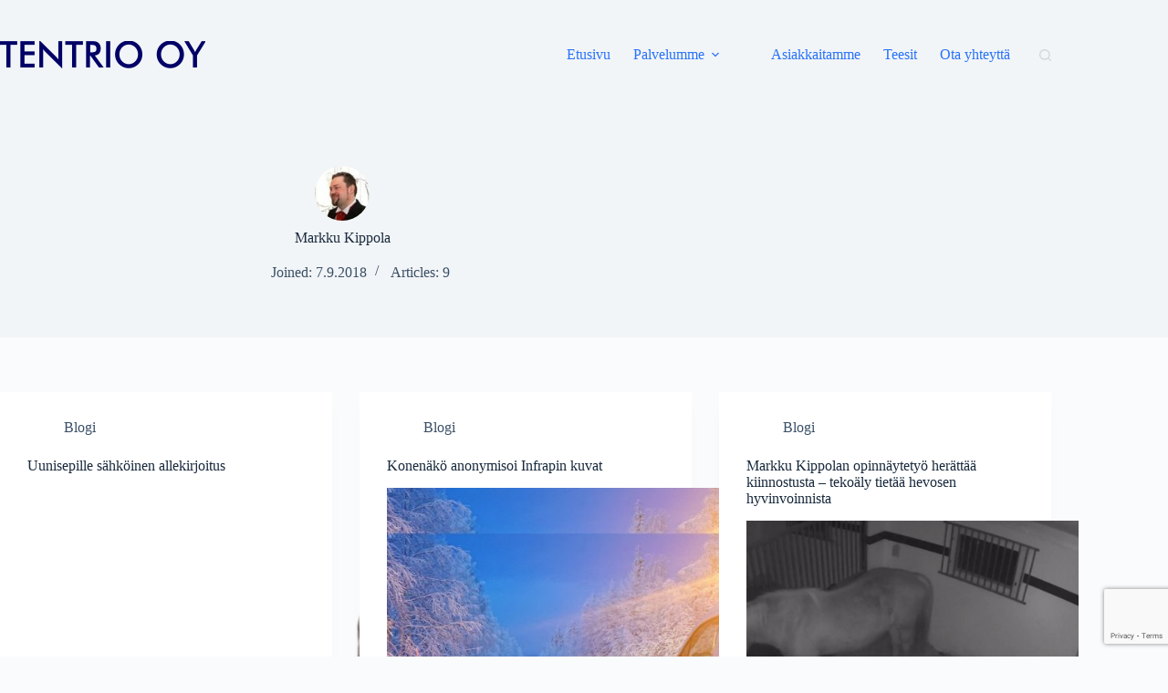

--- FILE ---
content_type: text/html; charset=UTF-8
request_url: https://tentrio.com/author/markkukippola/
body_size: 19026
content:
<!doctype html>
<html lang="en-US">
<head>
	
	<meta charset="UTF-8">
	<meta name="viewport" content="width=device-width, initial-scale=1, maximum-scale=5, viewport-fit=cover">
	<link rel="profile" href="https://gmpg.org/xfn/11">

	<meta name='robots' content='index, follow, max-image-preview:large, max-snippet:-1, max-video-preview:-1' />
	<style>img:is([sizes="auto" i], [sizes^="auto," i]) { contain-intrinsic-size: 3000px 1500px }</style>
	
	<!-- This site is optimized with the Yoast SEO plugin v26.2 - https://yoast.com/wordpress/plugins/seo/ -->
	<title>Markku Kippola, Author at Tentrio Oy</title>
	<link rel="canonical" href="https://tentrio.com/author/markkukippola/" />
	<meta property="og:locale" content="en_US" />
	<meta property="og:type" content="profile" />
	<meta property="og:title" content="Markku Kippola, Author at Tentrio Oy" />
	<meta property="og:url" content="https://tentrio.com/author/markkukippola/" />
	<meta property="og:site_name" content="Tentrio Oy" />
	<meta property="og:image" content="https://secure.gravatar.com/avatar/e2999675c5d9c8824982b4303c659d8f?s=500&d=mm&r=g" />
	<meta name="twitter:card" content="summary_large_image" />
	<script type="application/ld+json" class="yoast-schema-graph">{"@context":"https://schema.org","@graph":[{"@type":"ProfilePage","@id":"https://tentrio.com/author/markkukippola/","url":"https://tentrio.com/author/markkukippola/","name":"Markku Kippola, Author at Tentrio Oy","isPartOf":{"@id":"https://tentrio.com/#website"},"primaryImageOfPage":{"@id":"https://tentrio.com/author/markkukippola/#primaryimage"},"image":{"@id":"https://tentrio.com/author/markkukippola/#primaryimage"},"thumbnailUrl":"https://tentrio.com/wp-content/uploads/2022/05/sulkakyna.png","breadcrumb":{"@id":"https://tentrio.com/author/markkukippola/#breadcrumb"},"inLanguage":"en-US","potentialAction":[{"@type":"ReadAction","target":["https://tentrio.com/author/markkukippola/"]}]},{"@type":"ImageObject","inLanguage":"en-US","@id":"https://tentrio.com/author/markkukippola/#primaryimage","url":"https://tentrio.com/wp-content/uploads/2022/05/sulkakyna.png","contentUrl":"https://tentrio.com/wp-content/uploads/2022/05/sulkakyna.png","width":1200,"height":628},{"@type":"BreadcrumbList","@id":"https://tentrio.com/author/markkukippola/#breadcrumb","itemListElement":[{"@type":"ListItem","position":1,"name":"Home","item":"https://tentrio.com/"},{"@type":"ListItem","position":2,"name":"Archives for Markku Kippola"}]},{"@type":"WebSite","@id":"https://tentrio.com/#website","url":"https://tentrio.com/","name":"Tentrio Oy","description":"YKSINKERTAISTA MONIMUTKAINEN","publisher":{"@id":"https://tentrio.com/#organization"},"potentialAction":[{"@type":"SearchAction","target":{"@type":"EntryPoint","urlTemplate":"https://tentrio.com/?s={search_term_string}"},"query-input":{"@type":"PropertyValueSpecification","valueRequired":true,"valueName":"search_term_string"}}],"inLanguage":"en-US"},{"@type":"Organization","@id":"https://tentrio.com/#organization","name":"Tentrio Oy","url":"https://tentrio.com/","logo":{"@type":"ImageObject","inLanguage":"en-US","@id":"https://tentrio.com/#/schema/logo/image/","url":"https://tentrio.com/wp-content/uploads/2018/11/tentrio-logo.jpg","contentUrl":"https://tentrio.com/wp-content/uploads/2018/11/tentrio-logo.jpg","width":246,"height":50,"caption":"Tentrio Oy"},"image":{"@id":"https://tentrio.com/#/schema/logo/image/"}},{"@type":"Person","@id":"https://tentrio.com/#/schema/person/ae5ae7f49575ae21d97ac5a93449e439","name":"Markku Kippola","image":{"@type":"ImageObject","inLanguage":"en-US","@id":"https://tentrio.com/#/schema/person/image/","url":"https://secure.gravatar.com/avatar/19b6eb4e98dec6b8ad2efd3ea47b20f48e47f01cf72b2a240004768de641f7a1?s=96&d=mm&r=g","contentUrl":"https://secure.gravatar.com/avatar/19b6eb4e98dec6b8ad2efd3ea47b20f48e47f01cf72b2a240004768de641f7a1?s=96&d=mm&r=g","caption":"Markku Kippola"},"mainEntityOfPage":{"@id":"https://tentrio.com/author/markkukippola/"}}]}</script>
	<!-- / Yoast SEO plugin. -->


<link rel='dns-prefetch' href='//platform-api.sharethis.com' />
<link rel='dns-prefetch' href='//www.googletagmanager.com' />
<link rel="alternate" type="application/rss+xml" title="Tentrio Oy &raquo; Feed" href="https://tentrio.com/feed/" />
<link rel="alternate" type="application/rss+xml" title="Tentrio Oy &raquo; Comments Feed" href="https://tentrio.com/comments/feed/" />
<link rel="alternate" type="application/rss+xml" title="Tentrio Oy &raquo; Posts by Markku Kippola Feed" href="https://tentrio.com/author/markkukippola/feed/" />
		<!-- This site uses the Google Analytics by ExactMetrics plugin v8.9.0 - Using Analytics tracking - https://www.exactmetrics.com/ -->
							<script src="//www.googletagmanager.com/gtag/js?id=G-QT1RCWC9KK"  data-cfasync="false" data-wpfc-render="false" async></script>
			<script data-cfasync="false" data-wpfc-render="false">
				var em_version = '8.9.0';
				var em_track_user = true;
				var em_no_track_reason = '';
								var ExactMetricsDefaultLocations = {"page_location":"https:\/\/tentrio.com\/author\/markkukippola\/"};
								if ( typeof ExactMetricsPrivacyGuardFilter === 'function' ) {
					var ExactMetricsLocations = (typeof ExactMetricsExcludeQuery === 'object') ? ExactMetricsPrivacyGuardFilter( ExactMetricsExcludeQuery ) : ExactMetricsPrivacyGuardFilter( ExactMetricsDefaultLocations );
				} else {
					var ExactMetricsLocations = (typeof ExactMetricsExcludeQuery === 'object') ? ExactMetricsExcludeQuery : ExactMetricsDefaultLocations;
				}

								var disableStrs = [
										'ga-disable-G-QT1RCWC9KK',
									];

				/* Function to detect opted out users */
				function __gtagTrackerIsOptedOut() {
					for (var index = 0; index < disableStrs.length; index++) {
						if (document.cookie.indexOf(disableStrs[index] + '=true') > -1) {
							return true;
						}
					}

					return false;
				}

				/* Disable tracking if the opt-out cookie exists. */
				if (__gtagTrackerIsOptedOut()) {
					for (var index = 0; index < disableStrs.length; index++) {
						window[disableStrs[index]] = true;
					}
				}

				/* Opt-out function */
				function __gtagTrackerOptout() {
					for (var index = 0; index < disableStrs.length; index++) {
						document.cookie = disableStrs[index] + '=true; expires=Thu, 31 Dec 2099 23:59:59 UTC; path=/';
						window[disableStrs[index]] = true;
					}
				}

				if ('undefined' === typeof gaOptout) {
					function gaOptout() {
						__gtagTrackerOptout();
					}
				}
								window.dataLayer = window.dataLayer || [];

				window.ExactMetricsDualTracker = {
					helpers: {},
					trackers: {},
				};
				if (em_track_user) {
					function __gtagDataLayer() {
						dataLayer.push(arguments);
					}

					function __gtagTracker(type, name, parameters) {
						if (!parameters) {
							parameters = {};
						}

						if (parameters.send_to) {
							__gtagDataLayer.apply(null, arguments);
							return;
						}

						if (type === 'event') {
														parameters.send_to = exactmetrics_frontend.v4_id;
							var hookName = name;
							if (typeof parameters['event_category'] !== 'undefined') {
								hookName = parameters['event_category'] + ':' + name;
							}

							if (typeof ExactMetricsDualTracker.trackers[hookName] !== 'undefined') {
								ExactMetricsDualTracker.trackers[hookName](parameters);
							} else {
								__gtagDataLayer('event', name, parameters);
							}
							
						} else {
							__gtagDataLayer.apply(null, arguments);
						}
					}

					__gtagTracker('js', new Date());
					__gtagTracker('set', {
						'developer_id.dNDMyYj': true,
											});
					if ( ExactMetricsLocations.page_location ) {
						__gtagTracker('set', ExactMetricsLocations);
					}
										__gtagTracker('config', 'G-QT1RCWC9KK', {"forceSSL":"true"} );
										window.gtag = __gtagTracker;										(function () {
						/* https://developers.google.com/analytics/devguides/collection/analyticsjs/ */
						/* ga and __gaTracker compatibility shim. */
						var noopfn = function () {
							return null;
						};
						var newtracker = function () {
							return new Tracker();
						};
						var Tracker = function () {
							return null;
						};
						var p = Tracker.prototype;
						p.get = noopfn;
						p.set = noopfn;
						p.send = function () {
							var args = Array.prototype.slice.call(arguments);
							args.unshift('send');
							__gaTracker.apply(null, args);
						};
						var __gaTracker = function () {
							var len = arguments.length;
							if (len === 0) {
								return;
							}
							var f = arguments[len - 1];
							if (typeof f !== 'object' || f === null || typeof f.hitCallback !== 'function') {
								if ('send' === arguments[0]) {
									var hitConverted, hitObject = false, action;
									if ('event' === arguments[1]) {
										if ('undefined' !== typeof arguments[3]) {
											hitObject = {
												'eventAction': arguments[3],
												'eventCategory': arguments[2],
												'eventLabel': arguments[4],
												'value': arguments[5] ? arguments[5] : 1,
											}
										}
									}
									if ('pageview' === arguments[1]) {
										if ('undefined' !== typeof arguments[2]) {
											hitObject = {
												'eventAction': 'page_view',
												'page_path': arguments[2],
											}
										}
									}
									if (typeof arguments[2] === 'object') {
										hitObject = arguments[2];
									}
									if (typeof arguments[5] === 'object') {
										Object.assign(hitObject, arguments[5]);
									}
									if ('undefined' !== typeof arguments[1].hitType) {
										hitObject = arguments[1];
										if ('pageview' === hitObject.hitType) {
											hitObject.eventAction = 'page_view';
										}
									}
									if (hitObject) {
										action = 'timing' === arguments[1].hitType ? 'timing_complete' : hitObject.eventAction;
										hitConverted = mapArgs(hitObject);
										__gtagTracker('event', action, hitConverted);
									}
								}
								return;
							}

							function mapArgs(args) {
								var arg, hit = {};
								var gaMap = {
									'eventCategory': 'event_category',
									'eventAction': 'event_action',
									'eventLabel': 'event_label',
									'eventValue': 'event_value',
									'nonInteraction': 'non_interaction',
									'timingCategory': 'event_category',
									'timingVar': 'name',
									'timingValue': 'value',
									'timingLabel': 'event_label',
									'page': 'page_path',
									'location': 'page_location',
									'title': 'page_title',
									'referrer' : 'page_referrer',
								};
								for (arg in args) {
																		if (!(!args.hasOwnProperty(arg) || !gaMap.hasOwnProperty(arg))) {
										hit[gaMap[arg]] = args[arg];
									} else {
										hit[arg] = args[arg];
									}
								}
								return hit;
							}

							try {
								f.hitCallback();
							} catch (ex) {
							}
						};
						__gaTracker.create = newtracker;
						__gaTracker.getByName = newtracker;
						__gaTracker.getAll = function () {
							return [];
						};
						__gaTracker.remove = noopfn;
						__gaTracker.loaded = true;
						window['__gaTracker'] = __gaTracker;
					})();
									} else {
										console.log("");
					(function () {
						function __gtagTracker() {
							return null;
						}

						window['__gtagTracker'] = __gtagTracker;
						window['gtag'] = __gtagTracker;
					})();
									}
			</script>
			
							<!-- / Google Analytics by ExactMetrics -->
		<link rel='stylesheet' id='blocksy-dynamic-global-css' href='https://tentrio.com/wp-content/uploads/blocksy/css/global.css?ver=87017' media='all' />
<link rel='stylesheet' id='wp-block-library-css' href='https://tentrio.com/wp-includes/css/dist/block-library/style.min.css?ver=6.8.3' media='all' />
<link rel='stylesheet' id='ugb-style-css-v2-css' href='https://tentrio.com/wp-content/plugins/stackable-ultimate-gutenberg-blocks/dist/deprecated/frontend_blocks_deprecated_v2.css?ver=3.19.2' media='all' />
<style id='ugb-style-css-v2-inline-css'>
:root {--stk-block-width-default-detected: 1290px;}
:root {
			--content-width: 1290px;
		}
</style>
<style id='global-styles-inline-css'>
:root{--wp--preset--aspect-ratio--square: 1;--wp--preset--aspect-ratio--4-3: 4/3;--wp--preset--aspect-ratio--3-4: 3/4;--wp--preset--aspect-ratio--3-2: 3/2;--wp--preset--aspect-ratio--2-3: 2/3;--wp--preset--aspect-ratio--16-9: 16/9;--wp--preset--aspect-ratio--9-16: 9/16;--wp--preset--color--black: #000000;--wp--preset--color--cyan-bluish-gray: #abb8c3;--wp--preset--color--white: #ffffff;--wp--preset--color--pale-pink: #f78da7;--wp--preset--color--vivid-red: #cf2e2e;--wp--preset--color--luminous-vivid-orange: #ff6900;--wp--preset--color--luminous-vivid-amber: #fcb900;--wp--preset--color--light-green-cyan: #7bdcb5;--wp--preset--color--vivid-green-cyan: #00d084;--wp--preset--color--pale-cyan-blue: #8ed1fc;--wp--preset--color--vivid-cyan-blue: #0693e3;--wp--preset--color--vivid-purple: #9b51e0;--wp--preset--color--palette-color-1: var(--theme-palette-color-1, #2872fa);--wp--preset--color--palette-color-2: var(--theme-palette-color-2, #1559ed);--wp--preset--color--palette-color-3: var(--theme-palette-color-3, #3A4F66);--wp--preset--color--palette-color-4: var(--theme-palette-color-4, #192a3d);--wp--preset--color--palette-color-5: var(--theme-palette-color-5, #e1e8ed);--wp--preset--color--palette-color-6: var(--theme-palette-color-6, #f2f5f7);--wp--preset--color--palette-color-7: var(--theme-palette-color-7, #FAFBFC);--wp--preset--color--palette-color-8: var(--theme-palette-color-8, #ffffff);--wp--preset--gradient--vivid-cyan-blue-to-vivid-purple: linear-gradient(135deg,rgba(6,147,227,1) 0%,rgb(155,81,224) 100%);--wp--preset--gradient--light-green-cyan-to-vivid-green-cyan: linear-gradient(135deg,rgb(122,220,180) 0%,rgb(0,208,130) 100%);--wp--preset--gradient--luminous-vivid-amber-to-luminous-vivid-orange: linear-gradient(135deg,rgba(252,185,0,1) 0%,rgba(255,105,0,1) 100%);--wp--preset--gradient--luminous-vivid-orange-to-vivid-red: linear-gradient(135deg,rgba(255,105,0,1) 0%,rgb(207,46,46) 100%);--wp--preset--gradient--very-light-gray-to-cyan-bluish-gray: linear-gradient(135deg,rgb(238,238,238) 0%,rgb(169,184,195) 100%);--wp--preset--gradient--cool-to-warm-spectrum: linear-gradient(135deg,rgb(74,234,220) 0%,rgb(151,120,209) 20%,rgb(207,42,186) 40%,rgb(238,44,130) 60%,rgb(251,105,98) 80%,rgb(254,248,76) 100%);--wp--preset--gradient--blush-light-purple: linear-gradient(135deg,rgb(255,206,236) 0%,rgb(152,150,240) 100%);--wp--preset--gradient--blush-bordeaux: linear-gradient(135deg,rgb(254,205,165) 0%,rgb(254,45,45) 50%,rgb(107,0,62) 100%);--wp--preset--gradient--luminous-dusk: linear-gradient(135deg,rgb(255,203,112) 0%,rgb(199,81,192) 50%,rgb(65,88,208) 100%);--wp--preset--gradient--pale-ocean: linear-gradient(135deg,rgb(255,245,203) 0%,rgb(182,227,212) 50%,rgb(51,167,181) 100%);--wp--preset--gradient--electric-grass: linear-gradient(135deg,rgb(202,248,128) 0%,rgb(113,206,126) 100%);--wp--preset--gradient--midnight: linear-gradient(135deg,rgb(2,3,129) 0%,rgb(40,116,252) 100%);--wp--preset--gradient--juicy-peach: linear-gradient(to right, #ffecd2 0%, #fcb69f 100%);--wp--preset--gradient--young-passion: linear-gradient(to right, #ff8177 0%, #ff867a 0%, #ff8c7f 21%, #f99185 52%, #cf556c 78%, #b12a5b 100%);--wp--preset--gradient--true-sunset: linear-gradient(to right, #fa709a 0%, #fee140 100%);--wp--preset--gradient--morpheus-den: linear-gradient(to top, #30cfd0 0%, #330867 100%);--wp--preset--gradient--plum-plate: linear-gradient(135deg, #667eea 0%, #764ba2 100%);--wp--preset--gradient--aqua-splash: linear-gradient(15deg, #13547a 0%, #80d0c7 100%);--wp--preset--gradient--love-kiss: linear-gradient(to top, #ff0844 0%, #ffb199 100%);--wp--preset--gradient--new-retrowave: linear-gradient(to top, #3b41c5 0%, #a981bb 49%, #ffc8a9 100%);--wp--preset--gradient--plum-bath: linear-gradient(to top, #cc208e 0%, #6713d2 100%);--wp--preset--gradient--high-flight: linear-gradient(to right, #0acffe 0%, #495aff 100%);--wp--preset--gradient--teen-party: linear-gradient(-225deg, #FF057C 0%, #8D0B93 50%, #321575 100%);--wp--preset--gradient--fabled-sunset: linear-gradient(-225deg, #231557 0%, #44107A 29%, #FF1361 67%, #FFF800 100%);--wp--preset--gradient--arielle-smile: radial-gradient(circle 248px at center, #16d9e3 0%, #30c7ec 47%, #46aef7 100%);--wp--preset--gradient--itmeo-branding: linear-gradient(180deg, #2af598 0%, #009efd 100%);--wp--preset--gradient--deep-blue: linear-gradient(to right, #6a11cb 0%, #2575fc 100%);--wp--preset--gradient--strong-bliss: linear-gradient(to right, #f78ca0 0%, #f9748f 19%, #fd868c 60%, #fe9a8b 100%);--wp--preset--gradient--sweet-period: linear-gradient(to top, #3f51b1 0%, #5a55ae 13%, #7b5fac 25%, #8f6aae 38%, #a86aa4 50%, #cc6b8e 62%, #f18271 75%, #f3a469 87%, #f7c978 100%);--wp--preset--gradient--purple-division: linear-gradient(to top, #7028e4 0%, #e5b2ca 100%);--wp--preset--gradient--cold-evening: linear-gradient(to top, #0c3483 0%, #a2b6df 100%, #6b8cce 100%, #a2b6df 100%);--wp--preset--gradient--mountain-rock: linear-gradient(to right, #868f96 0%, #596164 100%);--wp--preset--gradient--desert-hump: linear-gradient(to top, #c79081 0%, #dfa579 100%);--wp--preset--gradient--ethernal-constance: linear-gradient(to top, #09203f 0%, #537895 100%);--wp--preset--gradient--happy-memories: linear-gradient(-60deg, #ff5858 0%, #f09819 100%);--wp--preset--gradient--grown-early: linear-gradient(to top, #0ba360 0%, #3cba92 100%);--wp--preset--gradient--morning-salad: linear-gradient(-225deg, #B7F8DB 0%, #50A7C2 100%);--wp--preset--gradient--night-call: linear-gradient(-225deg, #AC32E4 0%, #7918F2 48%, #4801FF 100%);--wp--preset--gradient--mind-crawl: linear-gradient(-225deg, #473B7B 0%, #3584A7 51%, #30D2BE 100%);--wp--preset--gradient--angel-care: linear-gradient(-225deg, #FFE29F 0%, #FFA99F 48%, #FF719A 100%);--wp--preset--gradient--juicy-cake: linear-gradient(to top, #e14fad 0%, #f9d423 100%);--wp--preset--gradient--rich-metal: linear-gradient(to right, #d7d2cc 0%, #304352 100%);--wp--preset--gradient--mole-hall: linear-gradient(-20deg, #616161 0%, #9bc5c3 100%);--wp--preset--gradient--cloudy-knoxville: linear-gradient(120deg, #fdfbfb 0%, #ebedee 100%);--wp--preset--gradient--soft-grass: linear-gradient(to top, #c1dfc4 0%, #deecdd 100%);--wp--preset--gradient--saint-petersburg: linear-gradient(135deg, #f5f7fa 0%, #c3cfe2 100%);--wp--preset--gradient--everlasting-sky: linear-gradient(135deg, #fdfcfb 0%, #e2d1c3 100%);--wp--preset--gradient--kind-steel: linear-gradient(-20deg, #e9defa 0%, #fbfcdb 100%);--wp--preset--gradient--over-sun: linear-gradient(60deg, #abecd6 0%, #fbed96 100%);--wp--preset--gradient--premium-white: linear-gradient(to top, #d5d4d0 0%, #d5d4d0 1%, #eeeeec 31%, #efeeec 75%, #e9e9e7 100%);--wp--preset--gradient--clean-mirror: linear-gradient(45deg, #93a5cf 0%, #e4efe9 100%);--wp--preset--gradient--wild-apple: linear-gradient(to top, #d299c2 0%, #fef9d7 100%);--wp--preset--gradient--snow-again: linear-gradient(to top, #e6e9f0 0%, #eef1f5 100%);--wp--preset--gradient--confident-cloud: linear-gradient(to top, #dad4ec 0%, #dad4ec 1%, #f3e7e9 100%);--wp--preset--gradient--glass-water: linear-gradient(to top, #dfe9f3 0%, white 100%);--wp--preset--gradient--perfect-white: linear-gradient(-225deg, #E3FDF5 0%, #FFE6FA 100%);--wp--preset--font-size--small: 13px;--wp--preset--font-size--medium: 20px;--wp--preset--font-size--large: clamp(22px, 1.375rem + ((1vw - 3.2px) * 0.625), 30px);--wp--preset--font-size--x-large: clamp(30px, 1.875rem + ((1vw - 3.2px) * 1.563), 50px);--wp--preset--font-size--xx-large: clamp(45px, 2.813rem + ((1vw - 3.2px) * 2.734), 80px);--wp--preset--spacing--20: 0.44rem;--wp--preset--spacing--30: 0.67rem;--wp--preset--spacing--40: 1rem;--wp--preset--spacing--50: 1.5rem;--wp--preset--spacing--60: 2.25rem;--wp--preset--spacing--70: 3.38rem;--wp--preset--spacing--80: 5.06rem;--wp--preset--shadow--natural: 6px 6px 9px rgba(0, 0, 0, 0.2);--wp--preset--shadow--deep: 12px 12px 50px rgba(0, 0, 0, 0.4);--wp--preset--shadow--sharp: 6px 6px 0px rgba(0, 0, 0, 0.2);--wp--preset--shadow--outlined: 6px 6px 0px -3px rgba(255, 255, 255, 1), 6px 6px rgba(0, 0, 0, 1);--wp--preset--shadow--crisp: 6px 6px 0px rgba(0, 0, 0, 1);}:root { --wp--style--global--content-size: var(--theme-block-max-width);--wp--style--global--wide-size: var(--theme-block-wide-max-width); }:where(body) { margin: 0; }.wp-site-blocks > .alignleft { float: left; margin-right: 2em; }.wp-site-blocks > .alignright { float: right; margin-left: 2em; }.wp-site-blocks > .aligncenter { justify-content: center; margin-left: auto; margin-right: auto; }:where(.wp-site-blocks) > * { margin-block-start: var(--theme-content-spacing); margin-block-end: 0; }:where(.wp-site-blocks) > :first-child { margin-block-start: 0; }:where(.wp-site-blocks) > :last-child { margin-block-end: 0; }:root { --wp--style--block-gap: var(--theme-content-spacing); }:root :where(.is-layout-flow) > :first-child{margin-block-start: 0;}:root :where(.is-layout-flow) > :last-child{margin-block-end: 0;}:root :where(.is-layout-flow) > *{margin-block-start: var(--theme-content-spacing);margin-block-end: 0;}:root :where(.is-layout-constrained) > :first-child{margin-block-start: 0;}:root :where(.is-layout-constrained) > :last-child{margin-block-end: 0;}:root :where(.is-layout-constrained) > *{margin-block-start: var(--theme-content-spacing);margin-block-end: 0;}:root :where(.is-layout-flex){gap: var(--theme-content-spacing);}:root :where(.is-layout-grid){gap: var(--theme-content-spacing);}.is-layout-flow > .alignleft{float: left;margin-inline-start: 0;margin-inline-end: 2em;}.is-layout-flow > .alignright{float: right;margin-inline-start: 2em;margin-inline-end: 0;}.is-layout-flow > .aligncenter{margin-left: auto !important;margin-right: auto !important;}.is-layout-constrained > .alignleft{float: left;margin-inline-start: 0;margin-inline-end: 2em;}.is-layout-constrained > .alignright{float: right;margin-inline-start: 2em;margin-inline-end: 0;}.is-layout-constrained > .aligncenter{margin-left: auto !important;margin-right: auto !important;}.is-layout-constrained > :where(:not(.alignleft):not(.alignright):not(.alignfull)){max-width: var(--wp--style--global--content-size);margin-left: auto !important;margin-right: auto !important;}.is-layout-constrained > .alignwide{max-width: var(--wp--style--global--wide-size);}body .is-layout-flex{display: flex;}.is-layout-flex{flex-wrap: wrap;align-items: center;}.is-layout-flex > :is(*, div){margin: 0;}body .is-layout-grid{display: grid;}.is-layout-grid > :is(*, div){margin: 0;}body{padding-top: 0px;padding-right: 0px;padding-bottom: 0px;padding-left: 0px;}.has-black-color{color: var(--wp--preset--color--black) !important;}.has-cyan-bluish-gray-color{color: var(--wp--preset--color--cyan-bluish-gray) !important;}.has-white-color{color: var(--wp--preset--color--white) !important;}.has-pale-pink-color{color: var(--wp--preset--color--pale-pink) !important;}.has-vivid-red-color{color: var(--wp--preset--color--vivid-red) !important;}.has-luminous-vivid-orange-color{color: var(--wp--preset--color--luminous-vivid-orange) !important;}.has-luminous-vivid-amber-color{color: var(--wp--preset--color--luminous-vivid-amber) !important;}.has-light-green-cyan-color{color: var(--wp--preset--color--light-green-cyan) !important;}.has-vivid-green-cyan-color{color: var(--wp--preset--color--vivid-green-cyan) !important;}.has-pale-cyan-blue-color{color: var(--wp--preset--color--pale-cyan-blue) !important;}.has-vivid-cyan-blue-color{color: var(--wp--preset--color--vivid-cyan-blue) !important;}.has-vivid-purple-color{color: var(--wp--preset--color--vivid-purple) !important;}.has-palette-color-1-color{color: var(--wp--preset--color--palette-color-1) !important;}.has-palette-color-2-color{color: var(--wp--preset--color--palette-color-2) !important;}.has-palette-color-3-color{color: var(--wp--preset--color--palette-color-3) !important;}.has-palette-color-4-color{color: var(--wp--preset--color--palette-color-4) !important;}.has-palette-color-5-color{color: var(--wp--preset--color--palette-color-5) !important;}.has-palette-color-6-color{color: var(--wp--preset--color--palette-color-6) !important;}.has-palette-color-7-color{color: var(--wp--preset--color--palette-color-7) !important;}.has-palette-color-8-color{color: var(--wp--preset--color--palette-color-8) !important;}.has-black-background-color{background-color: var(--wp--preset--color--black) !important;}.has-cyan-bluish-gray-background-color{background-color: var(--wp--preset--color--cyan-bluish-gray) !important;}.has-white-background-color{background-color: var(--wp--preset--color--white) !important;}.has-pale-pink-background-color{background-color: var(--wp--preset--color--pale-pink) !important;}.has-vivid-red-background-color{background-color: var(--wp--preset--color--vivid-red) !important;}.has-luminous-vivid-orange-background-color{background-color: var(--wp--preset--color--luminous-vivid-orange) !important;}.has-luminous-vivid-amber-background-color{background-color: var(--wp--preset--color--luminous-vivid-amber) !important;}.has-light-green-cyan-background-color{background-color: var(--wp--preset--color--light-green-cyan) !important;}.has-vivid-green-cyan-background-color{background-color: var(--wp--preset--color--vivid-green-cyan) !important;}.has-pale-cyan-blue-background-color{background-color: var(--wp--preset--color--pale-cyan-blue) !important;}.has-vivid-cyan-blue-background-color{background-color: var(--wp--preset--color--vivid-cyan-blue) !important;}.has-vivid-purple-background-color{background-color: var(--wp--preset--color--vivid-purple) !important;}.has-palette-color-1-background-color{background-color: var(--wp--preset--color--palette-color-1) !important;}.has-palette-color-2-background-color{background-color: var(--wp--preset--color--palette-color-2) !important;}.has-palette-color-3-background-color{background-color: var(--wp--preset--color--palette-color-3) !important;}.has-palette-color-4-background-color{background-color: var(--wp--preset--color--palette-color-4) !important;}.has-palette-color-5-background-color{background-color: var(--wp--preset--color--palette-color-5) !important;}.has-palette-color-6-background-color{background-color: var(--wp--preset--color--palette-color-6) !important;}.has-palette-color-7-background-color{background-color: var(--wp--preset--color--palette-color-7) !important;}.has-palette-color-8-background-color{background-color: var(--wp--preset--color--palette-color-8) !important;}.has-black-border-color{border-color: var(--wp--preset--color--black) !important;}.has-cyan-bluish-gray-border-color{border-color: var(--wp--preset--color--cyan-bluish-gray) !important;}.has-white-border-color{border-color: var(--wp--preset--color--white) !important;}.has-pale-pink-border-color{border-color: var(--wp--preset--color--pale-pink) !important;}.has-vivid-red-border-color{border-color: var(--wp--preset--color--vivid-red) !important;}.has-luminous-vivid-orange-border-color{border-color: var(--wp--preset--color--luminous-vivid-orange) !important;}.has-luminous-vivid-amber-border-color{border-color: var(--wp--preset--color--luminous-vivid-amber) !important;}.has-light-green-cyan-border-color{border-color: var(--wp--preset--color--light-green-cyan) !important;}.has-vivid-green-cyan-border-color{border-color: var(--wp--preset--color--vivid-green-cyan) !important;}.has-pale-cyan-blue-border-color{border-color: var(--wp--preset--color--pale-cyan-blue) !important;}.has-vivid-cyan-blue-border-color{border-color: var(--wp--preset--color--vivid-cyan-blue) !important;}.has-vivid-purple-border-color{border-color: var(--wp--preset--color--vivid-purple) !important;}.has-palette-color-1-border-color{border-color: var(--wp--preset--color--palette-color-1) !important;}.has-palette-color-2-border-color{border-color: var(--wp--preset--color--palette-color-2) !important;}.has-palette-color-3-border-color{border-color: var(--wp--preset--color--palette-color-3) !important;}.has-palette-color-4-border-color{border-color: var(--wp--preset--color--palette-color-4) !important;}.has-palette-color-5-border-color{border-color: var(--wp--preset--color--palette-color-5) !important;}.has-palette-color-6-border-color{border-color: var(--wp--preset--color--palette-color-6) !important;}.has-palette-color-7-border-color{border-color: var(--wp--preset--color--palette-color-7) !important;}.has-palette-color-8-border-color{border-color: var(--wp--preset--color--palette-color-8) !important;}.has-vivid-cyan-blue-to-vivid-purple-gradient-background{background: var(--wp--preset--gradient--vivid-cyan-blue-to-vivid-purple) !important;}.has-light-green-cyan-to-vivid-green-cyan-gradient-background{background: var(--wp--preset--gradient--light-green-cyan-to-vivid-green-cyan) !important;}.has-luminous-vivid-amber-to-luminous-vivid-orange-gradient-background{background: var(--wp--preset--gradient--luminous-vivid-amber-to-luminous-vivid-orange) !important;}.has-luminous-vivid-orange-to-vivid-red-gradient-background{background: var(--wp--preset--gradient--luminous-vivid-orange-to-vivid-red) !important;}.has-very-light-gray-to-cyan-bluish-gray-gradient-background{background: var(--wp--preset--gradient--very-light-gray-to-cyan-bluish-gray) !important;}.has-cool-to-warm-spectrum-gradient-background{background: var(--wp--preset--gradient--cool-to-warm-spectrum) !important;}.has-blush-light-purple-gradient-background{background: var(--wp--preset--gradient--blush-light-purple) !important;}.has-blush-bordeaux-gradient-background{background: var(--wp--preset--gradient--blush-bordeaux) !important;}.has-luminous-dusk-gradient-background{background: var(--wp--preset--gradient--luminous-dusk) !important;}.has-pale-ocean-gradient-background{background: var(--wp--preset--gradient--pale-ocean) !important;}.has-electric-grass-gradient-background{background: var(--wp--preset--gradient--electric-grass) !important;}.has-midnight-gradient-background{background: var(--wp--preset--gradient--midnight) !important;}.has-juicy-peach-gradient-background{background: var(--wp--preset--gradient--juicy-peach) !important;}.has-young-passion-gradient-background{background: var(--wp--preset--gradient--young-passion) !important;}.has-true-sunset-gradient-background{background: var(--wp--preset--gradient--true-sunset) !important;}.has-morpheus-den-gradient-background{background: var(--wp--preset--gradient--morpheus-den) !important;}.has-plum-plate-gradient-background{background: var(--wp--preset--gradient--plum-plate) !important;}.has-aqua-splash-gradient-background{background: var(--wp--preset--gradient--aqua-splash) !important;}.has-love-kiss-gradient-background{background: var(--wp--preset--gradient--love-kiss) !important;}.has-new-retrowave-gradient-background{background: var(--wp--preset--gradient--new-retrowave) !important;}.has-plum-bath-gradient-background{background: var(--wp--preset--gradient--plum-bath) !important;}.has-high-flight-gradient-background{background: var(--wp--preset--gradient--high-flight) !important;}.has-teen-party-gradient-background{background: var(--wp--preset--gradient--teen-party) !important;}.has-fabled-sunset-gradient-background{background: var(--wp--preset--gradient--fabled-sunset) !important;}.has-arielle-smile-gradient-background{background: var(--wp--preset--gradient--arielle-smile) !important;}.has-itmeo-branding-gradient-background{background: var(--wp--preset--gradient--itmeo-branding) !important;}.has-deep-blue-gradient-background{background: var(--wp--preset--gradient--deep-blue) !important;}.has-strong-bliss-gradient-background{background: var(--wp--preset--gradient--strong-bliss) !important;}.has-sweet-period-gradient-background{background: var(--wp--preset--gradient--sweet-period) !important;}.has-purple-division-gradient-background{background: var(--wp--preset--gradient--purple-division) !important;}.has-cold-evening-gradient-background{background: var(--wp--preset--gradient--cold-evening) !important;}.has-mountain-rock-gradient-background{background: var(--wp--preset--gradient--mountain-rock) !important;}.has-desert-hump-gradient-background{background: var(--wp--preset--gradient--desert-hump) !important;}.has-ethernal-constance-gradient-background{background: var(--wp--preset--gradient--ethernal-constance) !important;}.has-happy-memories-gradient-background{background: var(--wp--preset--gradient--happy-memories) !important;}.has-grown-early-gradient-background{background: var(--wp--preset--gradient--grown-early) !important;}.has-morning-salad-gradient-background{background: var(--wp--preset--gradient--morning-salad) !important;}.has-night-call-gradient-background{background: var(--wp--preset--gradient--night-call) !important;}.has-mind-crawl-gradient-background{background: var(--wp--preset--gradient--mind-crawl) !important;}.has-angel-care-gradient-background{background: var(--wp--preset--gradient--angel-care) !important;}.has-juicy-cake-gradient-background{background: var(--wp--preset--gradient--juicy-cake) !important;}.has-rich-metal-gradient-background{background: var(--wp--preset--gradient--rich-metal) !important;}.has-mole-hall-gradient-background{background: var(--wp--preset--gradient--mole-hall) !important;}.has-cloudy-knoxville-gradient-background{background: var(--wp--preset--gradient--cloudy-knoxville) !important;}.has-soft-grass-gradient-background{background: var(--wp--preset--gradient--soft-grass) !important;}.has-saint-petersburg-gradient-background{background: var(--wp--preset--gradient--saint-petersburg) !important;}.has-everlasting-sky-gradient-background{background: var(--wp--preset--gradient--everlasting-sky) !important;}.has-kind-steel-gradient-background{background: var(--wp--preset--gradient--kind-steel) !important;}.has-over-sun-gradient-background{background: var(--wp--preset--gradient--over-sun) !important;}.has-premium-white-gradient-background{background: var(--wp--preset--gradient--premium-white) !important;}.has-clean-mirror-gradient-background{background: var(--wp--preset--gradient--clean-mirror) !important;}.has-wild-apple-gradient-background{background: var(--wp--preset--gradient--wild-apple) !important;}.has-snow-again-gradient-background{background: var(--wp--preset--gradient--snow-again) !important;}.has-confident-cloud-gradient-background{background: var(--wp--preset--gradient--confident-cloud) !important;}.has-glass-water-gradient-background{background: var(--wp--preset--gradient--glass-water) !important;}.has-perfect-white-gradient-background{background: var(--wp--preset--gradient--perfect-white) !important;}.has-small-font-size{font-size: var(--wp--preset--font-size--small) !important;}.has-medium-font-size{font-size: var(--wp--preset--font-size--medium) !important;}.has-large-font-size{font-size: var(--wp--preset--font-size--large) !important;}.has-x-large-font-size{font-size: var(--wp--preset--font-size--x-large) !important;}.has-xx-large-font-size{font-size: var(--wp--preset--font-size--xx-large) !important;}
:root :where(.wp-block-pullquote){font-size: clamp(0.984em, 0.984rem + ((1vw - 0.2em) * 0.645), 1.5em);line-height: 1.6;}
</style>
<link rel='stylesheet' id='contact-form-7-css' href='https://tentrio.com/wp-content/plugins/contact-form-7/includes/css/styles.css?ver=6.1.3' media='all' />
<link rel='stylesheet' id='share-this-share-buttons-sticky-css' href='https://tentrio.com/wp-content/plugins/sharethis-share-buttons/css/mu-style.css?ver=1754712252' media='all' />
<link rel='stylesheet' id='parent-style-css' href='https://tentrio.com/wp-content/themes/blocksy/style.css?ver=6.8.3' media='all' />
<link rel='stylesheet' id='ct-main-styles-css' href='https://tentrio.com/wp-content/themes/blocksy/static/bundle/main.min.css?ver=2.1.18' media='all' />
<link rel='stylesheet' id='ct-page-title-styles-css' href='https://tentrio.com/wp-content/themes/blocksy/static/bundle/page-title.min.css?ver=2.1.18' media='all' />
<link rel='stylesheet' id='ct-cf-7-styles-css' href='https://tentrio.com/wp-content/themes/blocksy/static/bundle/cf-7.min.css?ver=2.1.18' media='all' />
<link rel='stylesheet' id='ct-stackable-styles-css' href='https://tentrio.com/wp-content/themes/blocksy/static/bundle/stackable.min.css?ver=2.1.18' media='all' />
<script src="https://tentrio.com/wp-content/plugins/google-analytics-dashboard-for-wp/assets/js/frontend-gtag.min.js?ver=8.9.0" id="exactmetrics-frontend-script-js" async data-wp-strategy="async"></script>
<script data-cfasync="false" data-wpfc-render="false" id='exactmetrics-frontend-script-js-extra'>var exactmetrics_frontend = {"js_events_tracking":"true","download_extensions":"zip,mp3,mpeg,pdf,docx,pptx,xlsx,rar","inbound_paths":"[{\"path\":\"\\\/go\\\/\",\"label\":\"affiliate\"},{\"path\":\"\\\/recommend\\\/\",\"label\":\"affiliate\"}]","home_url":"https:\/\/tentrio.com","hash_tracking":"false","v4_id":"G-QT1RCWC9KK"};</script>
<script id="ugb-block-frontend-js-v2-js-extra">
var stackable = {"restUrl":"https:\/\/tentrio.com\/wp-json\/"};
</script>
<script src="https://tentrio.com/wp-content/plugins/stackable-ultimate-gutenberg-blocks/dist/deprecated/frontend_blocks_deprecated_v2.js?ver=3.19.2" id="ugb-block-frontend-js-v2-js"></script>
<script src="//platform-api.sharethis.com/js/sharethis.js?ver=2.3.6#property=5de67f55ea67ae0012ccaa9e&amp;product=inline-buttons&amp;source=sharethis-share-buttons-wordpress" id="share-this-share-buttons-mu-js"></script>

<!-- Google tag (gtag.js) snippet added by Site Kit -->
<!-- Google Analytics snippet added by Site Kit -->
<script src="https://www.googletagmanager.com/gtag/js?id=G-R2WQCXWCLQ" id="google_gtagjs-js" async></script>
<script id="google_gtagjs-js-after">
window.dataLayer = window.dataLayer || [];function gtag(){dataLayer.push(arguments);}
gtag("set","linker",{"domains":["tentrio.com"]});
gtag("js", new Date());
gtag("set", "developer_id.dZTNiMT", true);
gtag("config", "G-R2WQCXWCLQ");
</script>
<link rel="https://api.w.org/" href="https://tentrio.com/wp-json/" /><link rel="alternate" title="JSON" type="application/json" href="https://tentrio.com/wp-json/wp/v2/users/2" /><link rel="EditURI" type="application/rsd+xml" title="RSD" href="https://tentrio.com/xmlrpc.php?rsd" />
<meta name="generator" content="WordPress 6.8.3" />
<meta name="generator" content="Site Kit by Google 1.164.0" /><!-- Global site tag (gtag.js) - Google Analytics -->
<script async src="https://www.googletagmanager.com/gtag/js?id=UA-125803353-1"></script>
<script>
  window.dataLayer = window.dataLayer || [];
  function gtag(){dataLayer.push(arguments);}
  gtag('js', new Date());

  gtag('config', 'UA-125803353-1');
</script>
<script>
 (function () {
   var e,i=["https://fastbase.com/fscript.js","zw4FRCh3YP","script"],a=document,s=a.createElement(i[2]);
   s.async=!0,s.id=i[1],s.src=i[0],(e=a.getElementsByTagName(i[2])[0]).parentNode.insertBefore(s,e)
 })();
</script><noscript><link rel='stylesheet' href='https://tentrio.com/wp-content/themes/blocksy/static/bundle/no-scripts.min.css' type='text/css'></noscript>
<link rel="icon" href="https://tentrio.com/wp-content/uploads/2020/07/cropped-liekki_icon_512-1-32x32.png" sizes="32x32" />
<link rel="icon" href="https://tentrio.com/wp-content/uploads/2020/07/cropped-liekki_icon_512-1-192x192.png" sizes="192x192" />
<link rel="apple-touch-icon" href="https://tentrio.com/wp-content/uploads/2020/07/cropped-liekki_icon_512-1-180x180.png" />
<meta name="msapplication-TileImage" content="https://tentrio.com/wp-content/uploads/2020/07/cropped-liekki_icon_512-1-270x270.png" />
		<style id="wp-custom-css">
			/** about us page **/
.ct-custom.elementor-widget-image-box,
.ct-custom .elementor-widget-container {
	height: 100%;
}

.ct-custom .elementor-widget-container {
	overflow: hidden;
}

.ct-custom .elementor-image-box-content {
	padding: 0 30px;
}		</style>
			</head>


<body class="archive author author-markkukippola author-2 wp-custom-logo wp-embed-responsive wp-theme-blocksy wp-child-theme-blocksy-child stk--is-blocksy-theme" data-link="type-2" data-prefix="author" data-header="type-1" data-footer="type-1">

<a class="skip-link screen-reader-text" href="#main">Skip to content</a><div class="ct-drawer-canvas" data-location="start">
		<div id="search-modal" class="ct-panel" data-behaviour="modal" role="dialog" aria-label="Search modal" inert>
			<div class="ct-panel-actions">
				<button class="ct-toggle-close" data-type="type-1" aria-label="Close search modal">
					<svg class="ct-icon" width="12" height="12" viewBox="0 0 15 15"><path d="M1 15a1 1 0 01-.71-.29 1 1 0 010-1.41l5.8-5.8-5.8-5.8A1 1 0 011.7.29l5.8 5.8 5.8-5.8a1 1 0 011.41 1.41l-5.8 5.8 5.8 5.8a1 1 0 01-1.41 1.41l-5.8-5.8-5.8 5.8A1 1 0 011 15z"/></svg>				</button>
			</div>

			<div class="ct-panel-content">
				

<form role="search" method="get" class="ct-search-form"  action="https://tentrio.com/" aria-haspopup="listbox" data-live-results="thumbs">

	<input type="search" class="modal-field" placeholder="Search" value="" name="s" autocomplete="off" title="Search for..." aria-label="Search for...">

	<div class="ct-search-form-controls">
		
		<button type="submit" class="wp-element-button" data-button="icon" aria-label="Search button">
			<svg class="ct-icon ct-search-button-content" aria-hidden="true" width="15" height="15" viewBox="0 0 15 15"><path d="M14.8,13.7L12,11c0.9-1.2,1.5-2.6,1.5-4.2c0-3.7-3-6.8-6.8-6.8S0,3,0,6.8s3,6.8,6.8,6.8c1.6,0,3.1-0.6,4.2-1.5l2.8,2.8c0.1,0.1,0.3,0.2,0.5,0.2s0.4-0.1,0.5-0.2C15.1,14.5,15.1,14,14.8,13.7z M1.5,6.8c0-2.9,2.4-5.2,5.2-5.2S12,3.9,12,6.8S9.6,12,6.8,12S1.5,9.6,1.5,6.8z"/></svg>
			<span class="ct-ajax-loader">
				<svg viewBox="0 0 24 24">
					<circle cx="12" cy="12" r="10" opacity="0.2" fill="none" stroke="currentColor" stroke-miterlimit="10" stroke-width="2"/>

					<path d="m12,2c5.52,0,10,4.48,10,10" fill="none" stroke="currentColor" stroke-linecap="round" stroke-miterlimit="10" stroke-width="2">
						<animateTransform
							attributeName="transform"
							attributeType="XML"
							type="rotate"
							dur="0.6s"
							from="0 12 12"
							to="360 12 12"
							repeatCount="indefinite"
						/>
					</path>
				</svg>
			</span>
		</button>

		
					<input type="hidden" name="ct_post_type" value="post:page">
		
		

		<input type="hidden" value="c522cce848" class="ct-live-results-nonce">	</div>

			<div class="screen-reader-text" aria-live="polite" role="status">
			No results		</div>
	
</form>


			</div>
		</div>

		<div id="offcanvas" class="ct-panel ct-header" data-behaviour="right-side" role="dialog" aria-label="Offcanvas modal" inert=""><div class="ct-panel-inner">
		<div class="ct-panel-actions">
			
			<button class="ct-toggle-close" data-type="type-1" aria-label="Close drawer">
				<svg class="ct-icon" width="12" height="12" viewBox="0 0 15 15"><path d="M1 15a1 1 0 01-.71-.29 1 1 0 010-1.41l5.8-5.8-5.8-5.8A1 1 0 011.7.29l5.8 5.8 5.8-5.8a1 1 0 011.41 1.41l-5.8 5.8 5.8 5.8a1 1 0 01-1.41 1.41l-5.8-5.8-5.8 5.8A1 1 0 011 15z"/></svg>
			</button>
		</div>
		<div class="ct-panel-content" data-device="desktop"><div class="ct-panel-content-inner"></div></div><div class="ct-panel-content" data-device="mobile"><div class="ct-panel-content-inner">
<nav
	class="mobile-menu menu-container has-submenu"
	data-id="mobile-menu" data-interaction="click" data-toggle-type="type-1" data-submenu-dots="yes"	aria-label="Yläheader">

	<ul id="menu-ylaheader-1" class=""><li class="menu-item menu-item-type-custom menu-item-object-custom menu-item-home menu-item-147"><a href="https://tentrio.com" class="ct-menu-link">Etusivu</a></li>
<li class="menu-item menu-item-type-custom menu-item-object-custom menu-item-has-children menu-item-3355"><span class="ct-sub-menu-parent"><a href="https://tentrio.com/palvelumme/liekki-toiminnanohjaus/" class="ct-menu-link">Palvelumme</a><button class="ct-toggle-dropdown-mobile" aria-label="Expand dropdown menu" aria-haspopup="true" aria-expanded="false"><svg class="ct-icon toggle-icon-1" width="15" height="15" viewBox="0 0 15 15" aria-hidden="true"><path d="M3.9,5.1l3.6,3.6l3.6-3.6l1.4,0.7l-5,5l-5-5L3.9,5.1z"/></svg></button></span>
<ul class="sub-menu">
	<li class="menu-item menu-item-type-post_type menu-item-object-page menu-item-257"><a href="https://tentrio.com/palvelumme/liekki-toiminnanohjaus/" class="ct-menu-link">Liekki-toiminnanohjaus</a></li>
	<li class="menu-item menu-item-type-post_type menu-item-object-page menu-item-3520"><a href="https://tentrio.com/tasma-kapasiteetinhallinta/" class="ct-menu-link">Täsmä kapasiteetinhallinta</a></li>
	<li class="menu-item menu-item-type-post_type menu-item-object-page menu-item-3385"><a href="https://tentrio.com/sahkoauton-latauksen-mitoituspalvelu/" class="ct-menu-link">Sähköauton latauksen mitoituspalvelu</a></li>
</ul>
</li>
<li class="menu-item menu-item-type-post_type menu-item-object-page menu-item-3325"><a href="https://tentrio.com/asiakkaitamme/" class="ct-menu-link">Asiakkaitamme</a></li>
<li class="menu-item menu-item-type-post_type menu-item-object-page menu-item-198"><a href="https://tentrio.com/teesit/" class="ct-menu-link">Teesit</a></li>
<li class="menu-item menu-item-type-post_type menu-item-object-page menu-item-3326"><a href="https://tentrio.com/contact/" class="ct-menu-link">Ota yhteyttä</a></li>
</ul></nav>


<div
	class="ct-header-text "
	data-id="text">
	<div class="entry-content is-layout-flow">
		<p><strong>Tentrio Oy</strong></p>
<p>Nahkatehtaankatu 2<br />90130 Oulu</p>	</div>
</div>
</div></div></div></div></div>
<div id="main-container">
	<header id="header" class="ct-header" data-id="type-1" itemscope="" itemtype="https://schema.org/WPHeader"><div data-device="desktop"><div data-row="middle" data-column-set="2"><div class="ct-container"><div data-column="start" data-placements="1"><div data-items="primary">
<div	class="site-branding"
	data-id="logo"		itemscope="itemscope" itemtype="https://schema.org/Organization">

			<a href="https://tentrio.com/" class="site-logo-container" rel="home" itemprop="url" ><img width="225" height="30" src="https://tentrio.com/wp-content/uploads/2018/08/tentrio_tekstilogo_30.png" class="default-logo" alt="Tentrio Oy" decoding="async" /></a>	
	</div>

</div></div><div data-column="end" data-placements="1"><div data-items="primary">
<nav
	id="header-menu-1"
	class="header-menu-1 menu-container"
	data-id="menu" data-interaction="hover"	data-menu="type-1"
	data-dropdown="type-1:simple"		data-responsive="no"	itemscope="" itemtype="https://schema.org/SiteNavigationElement"	aria-label="Yläheader">

	<ul id="menu-ylaheader" class="menu"><li id="menu-item-147" class="menu-item menu-item-type-custom menu-item-object-custom menu-item-home menu-item-147"><a href="https://tentrio.com" class="ct-menu-link">Etusivu</a></li>
<li id="menu-item-3355" class="menu-item menu-item-type-custom menu-item-object-custom menu-item-has-children menu-item-3355 animated-submenu-block"><a href="https://tentrio.com/palvelumme/liekki-toiminnanohjaus/" class="ct-menu-link">Palvelumme<span class="ct-toggle-dropdown-desktop"><svg class="ct-icon" width="8" height="8" viewBox="0 0 15 15" aria-hidden="true"><path d="M2.1,3.2l5.4,5.4l5.4-5.4L15,4.3l-7.5,7.5L0,4.3L2.1,3.2z"/></svg></span></a><button class="ct-toggle-dropdown-desktop-ghost" aria-label="Expand dropdown menu" aria-haspopup="true" aria-expanded="false"></button>
<ul class="sub-menu">
	<li id="menu-item-257" class="menu-item menu-item-type-post_type menu-item-object-page menu-item-257"><a href="https://tentrio.com/palvelumme/liekki-toiminnanohjaus/" class="ct-menu-link">Liekki-toiminnanohjaus</a></li>
	<li id="menu-item-3520" class="menu-item menu-item-type-post_type menu-item-object-page menu-item-3520"><a href="https://tentrio.com/tasma-kapasiteetinhallinta/" class="ct-menu-link">Täsmä kapasiteetinhallinta</a></li>
	<li id="menu-item-3385" class="menu-item menu-item-type-post_type menu-item-object-page menu-item-3385"><a href="https://tentrio.com/sahkoauton-latauksen-mitoituspalvelu/" class="ct-menu-link">Sähköauton latauksen mitoituspalvelu</a></li>
</ul>
</li>
<li id="menu-item-3325" class="menu-item menu-item-type-post_type menu-item-object-page menu-item-3325"><a href="https://tentrio.com/asiakkaitamme/" class="ct-menu-link">Asiakkaitamme</a></li>
<li id="menu-item-198" class="menu-item menu-item-type-post_type menu-item-object-page menu-item-198"><a href="https://tentrio.com/teesit/" class="ct-menu-link">Teesit</a></li>
<li id="menu-item-3326" class="menu-item menu-item-type-post_type menu-item-object-page menu-item-3326"><a href="https://tentrio.com/contact/" class="ct-menu-link">Ota yhteyttä</a></li>
</ul></nav>


<button
	class="ct-header-search ct-toggle "
	data-toggle-panel="#search-modal"
	aria-controls="search-modal"
	aria-label="Search"
	data-label="left"
	data-id="search">

	<span class="ct-label ct-hidden-md ct-hidden-lg" aria-hidden="true">Search</span>

	<svg class="ct-icon" aria-hidden="true" width="15" height="15" viewBox="0 0 15 15"><path d="M14.8,13.7L12,11c0.9-1.2,1.5-2.6,1.5-4.2c0-3.7-3-6.8-6.8-6.8S0,3,0,6.8s3,6.8,6.8,6.8c1.6,0,3.1-0.6,4.2-1.5l2.8,2.8c0.1,0.1,0.3,0.2,0.5,0.2s0.4-0.1,0.5-0.2C15.1,14.5,15.1,14,14.8,13.7z M1.5,6.8c0-2.9,2.4-5.2,5.2-5.2S12,3.9,12,6.8S9.6,12,6.8,12S1.5,9.6,1.5,6.8z"/></svg></button>
</div></div></div></div></div><div data-device="mobile"><div data-row="middle" data-column-set="2"><div class="ct-container"><div data-column="start" data-placements="1"><div data-items="primary">
<div	class="site-branding"
	data-id="logo"		>

			<a href="https://tentrio.com/" class="site-logo-container" rel="home" itemprop="url" ><img width="225" height="30" src="https://tentrio.com/wp-content/uploads/2018/08/tentrio_tekstilogo_30.png" class="default-logo" alt="Tentrio Oy" decoding="async" /></a>	
	</div>

</div></div><div data-column="end" data-placements="1"><div data-items="primary">
<button
	class="ct-header-trigger ct-toggle "
	data-toggle-panel="#offcanvas"
	aria-controls="offcanvas"
	data-design="simple"
	data-label="right"
	aria-label="Menu"
	data-id="trigger">

	<span class="ct-label ct-hidden-sm ct-hidden-md ct-hidden-lg" aria-hidden="true">Menu</span>

	<svg
		class="ct-icon"
		width="18" height="14" viewBox="0 0 18 14"
		data-type="type-1"
		aria-hidden="true">

		<rect y="0.00" width="18" height="1.7" rx="1"/>
		<rect y="6.15" width="18" height="1.7" rx="1"/>
		<rect y="12.3" width="18" height="1.7" rx="1"/>
	</svg>
</button>
</div></div></div></div></div></header>
	<main id="main" class="site-main hfeed" itemscope="itemscope" itemtype="https://schema.org/CreativeWork">

		
<div class="hero-section" data-type="type-2">
	
			<header class="entry-header ct-container-narrow">
			<div class="ct-author-name"><span class="ct-media-container-static"><img decoding="async" src="https://secure.gravatar.com/avatar/19b6eb4e98dec6b8ad2efd3ea47b20f48e47f01cf72b2a240004768de641f7a1?s=120&amp;d=mm&amp;r=g" width="60" height="60" style="height:60px" alt="Markku Kippola"></span><h1 class="page-title" itemprop="headline">Markku Kippola</h1></div>
		<ul class="entry-meta" data-type="simple:slash">
							<li class="meta-date">Joined:&nbsp;7.9.2018</li>
			
							<li class="meta-articles">Articles:&nbsp;9</li>
			
					</ul>

			</header>
	</div>



<div class="ct-container"  data-vertical-spacing="top:bottom">
	<section >
		<div class="entries" data-archive="default" data-layout="grid" data-cards="boxed"><article class="entry-card card-content post-3571 post type-post status-publish format-standard has-post-thumbnail hentry category-blogi" ><ul class="entry-meta" data-type="simple:slash" data-id="meta_1" ><li class="meta-categories" data-type="simple"><a href="https://tentrio.com/category/blogi/" rel="tag" class="ct-term-4">Blogi</a></li></ul><h2 class="entry-title"><a href="https://tentrio.com/uunisepille-sahkoinen-allekirjoitus/" rel="bookmark">Uunisepille sähköinen allekirjoitus</a></h2><a class="ct-media-container boundless-image" href="https://tentrio.com/uunisepille-sahkoinen-allekirjoitus/" aria-label="Uunisepille sähköinen allekirjoitus"><img width="768" height="402" src="https://tentrio.com/wp-content/uploads/2022/05/sulkakyna-768x402.png" class="attachment-medium_large size-medium_large wp-post-image" alt="" loading="lazy" decoding="async" srcset="https://tentrio.com/wp-content/uploads/2022/05/sulkakyna-768x402.png 768w, https://tentrio.com/wp-content/uploads/2022/05/sulkakyna-300x157.png 300w, https://tentrio.com/wp-content/uploads/2022/05/sulkakyna-1024x536.png 1024w, https://tentrio.com/wp-content/uploads/2022/05/sulkakyna.png 1200w" sizes="auto, (max-width: 768px) 100vw, 768px" itemprop="image" style="aspect-ratio: 4/3;" /></a><div class="entry-excerpt"><p>Tentrio on vuodesta 2006 kehittänyt Uuniseppien prosesseja digitaalisiksi. Tuoreimpana kehitysvaiheena Uunisepillä otettiin käyttöön sähköinen allekirjoitus integroimalla Visma Signin sähköinen allekirjoitus Uuniseppien Liekki-toiminnanohjaukseen. Tentrion tunnuslause on yksinkertaistaa monimutkainen. Sähköinen allekirjoitus toteuttaa sitä yksinkertaistamalla ja suoraviivaistamalla toimitusprosessia ja helpottamalla niin asiakkaan kuin…</p>
</div><ul class="entry-meta" data-type="simple:slash" data-id="meta_2" ><li class="meta-author" itemprop="author" itemscope="" itemtype="https://schema.org/Person"><a class="ct-meta-element-author" href="https://tentrio.com/author/markkukippola/" title="Posts by Markku Kippola" rel="author" itemprop="url"><span itemprop="name">Markku Kippola</span></a></li><li class="meta-date" itemprop="datePublished"><time class="ct-meta-element-date" datetime="2022-05-30T10:53:02+00:00">30.5.2022</time></li></ul></article><article class="entry-card card-content post-3535 post type-post status-publish format-standard has-post-thumbnail hentry category-blogi tag-konenako tag-machine-vision tag-sovelluskehitys" ><ul class="entry-meta" data-type="simple:slash" data-id="meta_1" ><li class="meta-categories" data-type="simple"><a href="https://tentrio.com/category/blogi/" rel="tag" class="ct-term-4">Blogi</a></li></ul><h2 class="entry-title"><a href="https://tentrio.com/konenako-anonymisoi-infrapin-kuvat/" rel="bookmark">Konenäkö anonymisoi Infrapin kuvat</a></h2><a class="ct-media-container boundless-image" href="https://tentrio.com/konenako-anonymisoi-infrapin-kuvat/" aria-label="Konenäkö anonymisoi Infrapin kuvat"><img width="768" height="432" src="https://tentrio.com/wp-content/uploads/2022/02/rsz_1dsc_2372_1-2048x1152-1-768x432.jpg" class="attachment-medium_large size-medium_large wp-post-image" alt="" loading="lazy" decoding="async" srcset="https://tentrio.com/wp-content/uploads/2022/02/rsz_1dsc_2372_1-2048x1152-1-768x432.jpg 768w, https://tentrio.com/wp-content/uploads/2022/02/rsz_1dsc_2372_1-2048x1152-1-300x169.jpg 300w, https://tentrio.com/wp-content/uploads/2022/02/rsz_1dsc_2372_1-2048x1152-1.jpg 1024w" sizes="auto, (max-width: 768px) 100vw, 768px" itemprop="image" style="aspect-ratio: 4/3;" /></a><div class="entry-excerpt"><p>Tentrio on toteuttanut Infrap Oy:lle Hoiku-sovelluksen ympärivuotiseen maanteiden hoitourakoiden valvontaan. Ohjelman eräs ominaisuus on jatkuva kuvaus, jossa Hoiku-sovellus ottaa kuvia ennalta määrätyin välein. Tammikuun aikana maanteiden hoitourakoiden valvonnassa kuvia kertyi vajaa viisikymmentä tuhatta kappaletta. Koska valvonta tapahtuu julkisilla teillä, kuvat…</p>
</div><ul class="entry-meta" data-type="simple:slash" data-id="meta_2" ><li class="meta-author" itemprop="author" itemscope="" itemtype="https://schema.org/Person"><a class="ct-meta-element-author" href="https://tentrio.com/author/markkukippola/" title="Posts by Markku Kippola" rel="author" itemprop="url"><span itemprop="name">Markku Kippola</span></a></li><li class="meta-date" itemprop="datePublished"><time class="ct-meta-element-date" datetime="2022-02-08T11:14:56+00:00">8.2.2022</time></li></ul></article><article class="entry-card card-content post-3529 post type-post status-publish format-standard has-post-thumbnail hentry category-blogi" ><ul class="entry-meta" data-type="simple:slash" data-id="meta_1" ><li class="meta-categories" data-type="simple"><a href="https://tentrio.com/category/blogi/" rel="tag" class="ct-term-4">Blogi</a></li></ul><h2 class="entry-title"><a href="https://tentrio.com/markku-kippolan-opinnaytetyo-herattaa-kiinnostusta-tekoaly-tietaa-hevosen-hyvinvoinnista/" rel="bookmark">Markku Kippolan opinnäytetyö herättää kiinnostusta &#8211; tekoäly tietää hevosen hyvinvoinnista</a></h2><a class="ct-media-container boundless-image" href="https://tentrio.com/markku-kippolan-opinnaytetyo-herattaa-kiinnostusta-tekoaly-tietaa-hevosen-hyvinvoinnista/" aria-label="Markku Kippolan opinnäytetyö herättää kiinnostusta &#8211; tekoäly tietää hevosen hyvinvoinnista"><img width="768" height="432" src="https://tentrio.com/wp-content/uploads/2022/01/Screenshot-from-2022-01-11-10-10-44-768x432.png" class="attachment-medium_large size-medium_large wp-post-image" alt="" loading="lazy" decoding="async" srcset="https://tentrio.com/wp-content/uploads/2022/01/Screenshot-from-2022-01-11-10-10-44-768x432.png 768w, https://tentrio.com/wp-content/uploads/2022/01/Screenshot-from-2022-01-11-10-10-44-300x169.png 300w, https://tentrio.com/wp-content/uploads/2022/01/Screenshot-from-2022-01-11-10-10-44-1024x576.png 1024w, https://tentrio.com/wp-content/uploads/2022/01/Screenshot-from-2022-01-11-10-10-44-1536x864.png 1536w, https://tentrio.com/wp-content/uploads/2022/01/Screenshot-from-2022-01-11-10-10-44.png 1920w" sizes="auto, (max-width: 768px) 100vw, 768px" itemprop="image" style="aspect-ratio: 4/3;" /></a><div class="entry-excerpt"><p>Konenäköä ja tekoälyä hyödyntämällä voidaan saada tieto hevosen sairastumisesta ennen kuin oireet ovat näkyvissä hyödyntämällä tuotantoeläimillä jo käytettävää teknologiaa toteaa Markku Kippola Hämeen ammattikorkeakoulun Älykkäät palvelut digitaalisessa ympäristössä – tutkinnon opinnäytetyössä. Kippola kertoo opinnäytetyön taustoista: &#8220;Ajatus tähän tutkimukseen syntyi pari…</p>
</div><ul class="entry-meta" data-type="simple:slash" data-id="meta_2" ><li class="meta-author" itemprop="author" itemscope="" itemtype="https://schema.org/Person"><a class="ct-meta-element-author" href="https://tentrio.com/author/markkukippola/" title="Posts by Markku Kippola" rel="author" itemprop="url"><span itemprop="name">Markku Kippola</span></a></li><li class="meta-date" itemprop="datePublished"><time class="ct-meta-element-date" datetime="2022-01-17T14:10:20+00:00">17.1.2022</time></li></ul></article><article class="entry-card card-content post-3474 post type-post status-publish format-standard has-post-thumbnail hentry category-blogi" ><ul class="entry-meta" data-type="simple:slash" data-id="meta_1" ><li class="meta-categories" data-type="simple"><a href="https://tentrio.com/category/blogi/" rel="tag" class="ct-term-4">Blogi</a></li></ul><h2 class="entry-title"><a href="https://tentrio.com/tentrio-teki-vantaan-energia-sahkoverkkojen-asentajille-tasma-kapasiteetinhallinnan-tyokalun/" rel="bookmark">Tentrio teki Vantaan Energia Sähköverkkojen asentajille TÄSMÄ-kapasiteetinhallinnan työkalun</a></h2><a class="ct-media-container boundless-image" href="https://tentrio.com/tentrio-teki-vantaan-energia-sahkoverkkojen-asentajille-tasma-kapasiteetinhallinnan-tyokalun/" aria-label="Tentrio teki Vantaan Energia Sähköverkkojen asentajille TÄSMÄ-kapasiteetinhallinnan työkalun"><img width="768" height="374" src="https://tentrio.com/wp-content/uploads/2021/12/IMG_20200516_115924-3-768x374.jpg" class="attachment-medium_large size-medium_large wp-post-image" alt="" loading="lazy" decoding="async" srcset="https://tentrio.com/wp-content/uploads/2021/12/IMG_20200516_115924-3-768x374.jpg 768w, https://tentrio.com/wp-content/uploads/2021/12/IMG_20200516_115924-3-300x146.jpg 300w, https://tentrio.com/wp-content/uploads/2021/12/IMG_20200516_115924-3-1024x498.jpg 1024w, https://tentrio.com/wp-content/uploads/2021/12/IMG_20200516_115924-3-1536x748.jpg 1536w, https://tentrio.com/wp-content/uploads/2021/12/IMG_20200516_115924-3-2048x997.jpg 2048w" sizes="auto, (max-width: 768px) 100vw, 768px" itemprop="image" style="aspect-ratio: 4/3;" /></a><div class="entry-excerpt"><p>Vantaan Energia Sähköverkko Oy:n asentajat tekevät yli 10 000 asiakaskäyntiä vuodessa. Luku sisältää kaikki sähkö- ja kaukolämmön laskutusmittaitteiden työt Vantaan alueella. Kaukolämmön laskutusmittalaitteiden asennusalue ulottuu myös Keski-Uusimaahan, Järvenpää-Kellokoski -alueelle saakka. Asentajien työkohteina ovat kaikki alueella rakenteilla olevat talot, kunnossapitopuolen vikautuneet…</p>
</div><ul class="entry-meta" data-type="simple:slash" data-id="meta_2" ><li class="meta-author" itemprop="author" itemscope="" itemtype="https://schema.org/Person"><a class="ct-meta-element-author" href="https://tentrio.com/author/markkukippola/" title="Posts by Markku Kippola" rel="author" itemprop="url"><span itemprop="name">Markku Kippola</span></a></li><li class="meta-date" itemprop="datePublished"><time class="ct-meta-element-date" datetime="2021-12-16T13:56:54+00:00">16.12.2021</time></li></ul></article><article class="entry-card card-content post-3342 post type-post status-publish format-standard has-post-thumbnail hentry category-blogi" ><ul class="entry-meta" data-type="simple:slash" data-id="meta_1" ><li class="meta-categories" data-type="simple"><a href="https://tentrio.com/category/blogi/" rel="tag" class="ct-term-4">Blogi</a></li></ul><h2 class="entry-title"><a href="https://tentrio.com/sahkoauton-latauspisteen-mitoitus-vantaan-energian-sahkoverkoille-sahkoautojen-maaran-kasvuvauhti-176/" rel="bookmark">Sähköauton latauspisteen mitoituspalvelu Vantaan Energian Sähköverkoille &#8211; Sähköautojen määrän kasvuvauhti 176%</a></h2><a class="ct-media-container boundless-image" href="https://tentrio.com/sahkoauton-latauspisteen-mitoitus-vantaan-energian-sahkoverkoille-sahkoautojen-maaran-kasvuvauhti-176/" aria-label="Sähköauton latauspisteen mitoituspalvelu Vantaan Energian Sähköverkoille &#8211; Sähköautojen määrän kasvuvauhti 176%"><img width="768" height="500" src="https://tentrio.com/wp-content/uploads/2021/10/kappyra-768x500.png" class="attachment-medium_large size-medium_large wp-post-image" alt="" loading="lazy" decoding="async" srcset="https://tentrio.com/wp-content/uploads/2021/10/kappyra-768x500.png 768w, https://tentrio.com/wp-content/uploads/2021/10/kappyra-300x195.png 300w, https://tentrio.com/wp-content/uploads/2021/10/kappyra.png 932w" sizes="auto, (max-width: 768px) 100vw, 768px" itemprop="image" style="aspect-ratio: 4/3;" /></a><div class="entry-excerpt"><p>Sähköautojen määrän kasvukäyrä on kuin lätkämailan lapa. Se on parissa vuodessa ponkaissut lähes pystysuoraan. Tämä on huomattu myös Vantaan Energian Sähköverkot Oy:ssä, jossa liittymäpalvelupäällikkö Roope Apposta alkoivat askarruttaa asiakkaiden kyselyt siitä, millaisen latauslaitteen kiinteistöön voi hankkia, tai tuliko jo hätiköityä…</p>
</div><ul class="entry-meta" data-type="simple:slash" data-id="meta_2" ><li class="meta-author" itemprop="author" itemscope="" itemtype="https://schema.org/Person"><a class="ct-meta-element-author" href="https://tentrio.com/author/markkukippola/" title="Posts by Markku Kippola" rel="author" itemprop="url"><span itemprop="name">Markku Kippola</span></a></li><li class="meta-date" itemprop="datePublished"><time class="ct-meta-element-date" datetime="2021-11-26T13:09:45+00:00">26.11.2021</time></li></ul></article><article class="entry-card card-content post-3327 post type-post status-publish format-standard has-post-thumbnail hentry category-blogi" ><ul class="entry-meta" data-type="simple:slash" data-id="meta_1" ><li class="meta-categories" data-type="simple"><a href="https://tentrio.com/category/blogi/" rel="tag" class="ct-term-4">Blogi</a></li></ul><h2 class="entry-title"><a href="https://tentrio.com/oomi-energialle-oma-oomi-liekki-toiminnanohjausjarjestelma/" rel="bookmark">Oomi Energialle oma Oomi Liekki -toiminnanohjausjärjestelmä</a></h2><a class="ct-media-container boundless-image" href="https://tentrio.com/oomi-energialle-oma-oomi-liekki-toiminnanohjausjarjestelma/" aria-label="Oomi Energialle oma Oomi Liekki -toiminnanohjausjärjestelmä"><img width="768" height="512" src="https://tentrio.com/wp-content/uploads/2021/10/aurinkopaneeli_laskuri_oomi_vaaka-1024x683-1-768x512.webp" class="attachment-medium_large size-medium_large wp-post-image" alt="" loading="lazy" decoding="async" srcset="https://tentrio.com/wp-content/uploads/2021/10/aurinkopaneeli_laskuri_oomi_vaaka-1024x683-1-768x512.webp 768w, https://tentrio.com/wp-content/uploads/2021/10/aurinkopaneeli_laskuri_oomi_vaaka-1024x683-1-300x200.webp 300w, https://tentrio.com/wp-content/uploads/2021/10/aurinkopaneeli_laskuri_oomi_vaaka-1024x683-1.webp 1024w" sizes="auto, (max-width: 768px) 100vw, 768px" itemprop="image" style="aspect-ratio: 4/3;" /></a><div class="entry-excerpt"><p>Tentrio Oy:n alunperin Vantaan Energialle suunnittelema ja toteuttama Liekki-toiminnanohjausjärjestelmä sai uuden Oomi Liekki -nimen ja paljon uusia käyttäjiä, kun Oomi Energia aloitti toimintansa 1.4.2020. Oomi Liekki sai alkunsa, kun silloinen Vantaan Energian myynti- ja asiakkuuspäällikkö Tarja Hellstén halusi löytää yhtiön…</p>
</div><ul class="entry-meta" data-type="simple:slash" data-id="meta_2" ><li class="meta-author" itemprop="author" itemscope="" itemtype="https://schema.org/Person"><a class="ct-meta-element-author" href="https://tentrio.com/author/markkukippola/" title="Posts by Markku Kippola" rel="author" itemprop="url"><span itemprop="name">Markku Kippola</span></a></li><li class="meta-date" itemprop="datePublished"><time class="ct-meta-element-date" datetime="2020-09-01T11:51:00+00:00">1.9.2020</time></li></ul></article><article class="entry-card card-content post-283 post type-post status-publish format-standard has-post-thumbnail hentry category-blogi tag-ajattelu tag-aristokraatit tag-five-whys tag-miksi tag-nurmikko" ><ul class="entry-meta" data-type="simple:slash" data-id="meta_1" ><li class="meta-categories" data-type="simple"><a href="https://tentrio.com/category/blogi/" rel="tag" class="ct-term-4">Blogi</a></li></ul><h2 class="entry-title"><a href="https://tentrio.com/miksi-sinulla-on-nurmikko/" rel="bookmark">Miksi sinulla on nurmikko?</a></h2><a class="ct-media-container boundless-image" href="https://tentrio.com/miksi-sinulla-on-nurmikko/" aria-label="Miksi sinulla on nurmikko?"><img width="768" height="556" src="https://tentrio.com/wp-content/uploads/2019/12/robottileikkuri-768x556.png" class="attachment-medium_large size-medium_large wp-post-image" alt="" loading="lazy" decoding="async" srcset="https://tentrio.com/wp-content/uploads/2019/12/robottileikkuri-768x556.png 768w, https://tentrio.com/wp-content/uploads/2019/12/robottileikkuri-300x217.png 300w, https://tentrio.com/wp-content/uploads/2019/12/robottileikkuri-685x496.png 685w, https://tentrio.com/wp-content/uploads/2019/12/robottileikkuri.png 800w" sizes="auto, (max-width: 768px) 100vw, 768px" itemprop="image" style="aspect-ratio: 4/3;" /></a><div class="entry-excerpt"><p>Sain edelliseen blogitekstiini liittyen kommentin, että eihän päätöksiä tehdä siltä pohjalta miltä asia tuntuu. Miksi sinulla on pihallasi nurmikko? Voi olla että asut kerrostalossa ja et silloin ole ollut päättämässä suoranaisesti nurmikosta, mutta siellä se on. Omakotitalossa asuvilla on nurmikko.…</p>
</div><ul class="entry-meta" data-type="simple:slash" data-id="meta_2" ><li class="meta-author" itemprop="author" itemscope="" itemtype="https://schema.org/Person"><a class="ct-meta-element-author" href="https://tentrio.com/author/markkukippola/" title="Posts by Markku Kippola" rel="author" itemprop="url"><span itemprop="name">Markku Kippola</span></a></li><li class="meta-date" itemprop="datePublished"><time class="ct-meta-element-date" datetime="2019-12-19T11:56:44+00:00">19.12.2019</time></li></ul></article><article class="entry-card card-content post-205 post type-post status-publish format-standard has-post-thumbnail hentry category-blogi tag-aivot tag-kehittaminen tag-mieli tag-mittaaminen" ><ul class="entry-meta" data-type="simple:slash" data-id="meta_1" ><li class="meta-categories" data-type="simple"><a href="https://tentrio.com/category/blogi/" rel="tag" class="ct-term-4">Blogi</a></li></ul><h2 class="entry-title"><a href="https://tentrio.com/peukalosaannot-vievat-vinoon-mittaaminen-kannattaa-aina/" rel="bookmark">Peukalosäännöt vievät vinoon  &#8211; mittaaminen kannattaa aina</a></h2><a class="ct-media-container boundless-image" href="https://tentrio.com/peukalosaannot-vievat-vinoon-mittaaminen-kannattaa-aina/" aria-label="Peukalosäännöt vievät vinoon  &#8211; mittaaminen kannattaa aina"><img width="480" height="630" src="https://tentrio.com/wp-content/uploads/2019/12/wehavealwaysdoneitthisway.jpg" class="attachment-medium_large size-medium_large wp-post-image" alt="" loading="lazy" decoding="async" srcset="https://tentrio.com/wp-content/uploads/2019/12/wehavealwaysdoneitthisway.jpg 480w, https://tentrio.com/wp-content/uploads/2019/12/wehavealwaysdoneitthisway-229x300.jpg 229w" sizes="auto, (max-width: 480px) 100vw, 480px" itemprop="image" style="aspect-ratio: 4/3;" /></a><div class="entry-excerpt"><p>Yrityksen kehittämisessä mittaaminen ja oikea mittaristo on tärkeä. Ihmisillä on taipumusta luottaa omaan päätöksentekoonsa, vaikka ihmisen päätöksentekoelimet eli aivot ovat kovasti epäluotettavat. Nobelisti Daniel Kahneman on kuvannut teoksessaan Thinking, Fast and Slow ihmisen päätöksenteon heuristiikkoja eli peukalosääntöjä. Ne ovat kehitystä…</p>
</div><ul class="entry-meta" data-type="simple:slash" data-id="meta_2" ><li class="meta-author" itemprop="author" itemscope="" itemtype="https://schema.org/Person"><a class="ct-meta-element-author" href="https://tentrio.com/author/markkukippola/" title="Posts by Markku Kippola" rel="author" itemprop="url"><span itemprop="name">Markku Kippola</span></a></li><li class="meta-date" itemprop="datePublished"><time class="ct-meta-element-date" datetime="2019-12-02T17:37:00+00:00">2.12.2019</time></li></ul></article><article class="entry-card card-content post-266 post type-post status-publish format-standard hentry category-blogi tag-digitalisaatio tag-kehittaminen tag-liiketoiminta tag-prosessi" ><ul class="entry-meta" data-type="simple:slash" data-id="meta_1" ><li class="meta-categories" data-type="simple"><a href="https://tentrio.com/category/blogi/" rel="tag" class="ct-term-4">Blogi</a></li></ul><h2 class="entry-title"><a href="https://tentrio.com/digitalisaatiosta/" rel="bookmark">Digitalisaatiosta</a></h2><div class="entry-excerpt"><p>Digitalisaatiosta on puhuttu jo vuosia. Käsitteenä se tuntuu olevan aikamoinen ameeba ja kattavan vähän kaikenlaista. Joissakin asioissa se tuntuu olevan kaiken kattava pelastaja ja toisissa taas tuhoaja. Tämä riippuu täysin näkökulmasta. Espoossa 2018 tehty kokeilu tekoälyllä auttoi tunnistamaan tukea tarvitsevia.…</p>
</div><ul class="entry-meta" data-type="simple:slash" data-id="meta_2" ><li class="meta-author" itemprop="author" itemscope="" itemtype="https://schema.org/Person"><a class="ct-meta-element-author" href="https://tentrio.com/author/markkukippola/" title="Posts by Markku Kippola" rel="author" itemprop="url"><span itemprop="name">Markku Kippola</span></a></li><li class="meta-date" itemprop="datePublished"><time class="ct-meta-element-date" datetime="2019-11-21T10:34:00+00:00">21.11.2019</time></li></ul></article></div>	</section>

	</div>
	</main>

	<footer id="footer" class="ct-footer" data-id="type-1" itemscope="" itemtype="https://schema.org/WPFooter"><div data-row="top"><div class="ct-container"><div data-column="copyright">
<div
	class="ct-footer-copyright"
	data-id="copyright">

	<p>Copyright © 2025 Tentrio Oy</p></div>
</div><div data-column="widget-area-6"><div class="ct-widget is-layout-flow widget_block widget_text" id="block-3">
<p>Nahkatehtaankatu 2, 90130 Oulu</p>
</div></div><div data-column="ghost"></div></div></div></footer></div>

<script type="speculationrules">
{"prefetch":[{"source":"document","where":{"and":[{"href_matches":"\/*"},{"not":{"href_matches":["\/wp-*.php","\/wp-admin\/*","\/wp-content\/uploads\/*","\/wp-content\/*","\/wp-content\/plugins\/*","\/wp-content\/themes\/blocksy-child\/*","\/wp-content\/themes\/blocksy\/*","\/*\\?(.+)"]}},{"not":{"selector_matches":"a[rel~=\"nofollow\"]"}},{"not":{"selector_matches":".no-prefetch, .no-prefetch a"}}]},"eagerness":"conservative"}]}
</script>
<link rel='stylesheet' id='ugb-style-css-css' href='https://tentrio.com/wp-content/plugins/stackable-ultimate-gutenberg-blocks/dist/frontend_blocks.css?ver=3.19.2' media='all' />
<style id='ugb-style-css-inline-css'>
:root {--stk-block-width-default-detected: 1290px;}
#start-resizable-editor-section{display:none}@media only screen and (min-width:1000px){:where(.has-text-align-left) .stk-block-divider{--stk-dots-margin-left:0;--stk-dots-margin-right:auto}:where(.has-text-align-right) .stk-block-divider{--stk-dots-margin-right:0;--stk-dots-margin-left:auto}:where(.has-text-align-center) .stk-block-divider{--stk-dots-margin-right:auto;--stk-dots-margin-left:auto}.stk-block.stk-block-divider.has-text-align-center{--stk-dots-margin-right:auto;--stk-dots-margin-left:auto}.stk-block.stk-block-divider.has-text-align-right{--stk-dots-margin-right:0;--stk-dots-margin-left:auto}.stk-block.stk-block-divider.has-text-align-left{--stk-dots-margin-left:0;--stk-dots-margin-right:auto}.stk-block-feature>*>.stk-row{flex-wrap:var(--stk-feature-flex-wrap,nowrap)}.stk-row{flex-wrap:nowrap}.stk--hide-desktop,.stk--hide-desktop.stk-block{display:none!important}}@media only screen and (min-width:690px){:where(body:not(.wp-admin) .stk-block-column:first-child:nth-last-child(2)){flex:1 1 calc(50% - var(--stk-column-gap, 0px)*1/2)!important}:where(body:not(.wp-admin) .stk-block-column:nth-child(2):last-child){flex:1 1 calc(50% - var(--stk-column-gap, 0px)*1/2)!important}:where(body:not(.wp-admin) .stk-block-column:first-child:nth-last-child(3)){flex:1 1 calc(33.33333% - var(--stk-column-gap, 0px)*2/3)!important}:where(body:not(.wp-admin) .stk-block-column:nth-child(2):nth-last-child(2)){flex:1 1 calc(33.33333% - var(--stk-column-gap, 0px)*2/3)!important}:where(body:not(.wp-admin) .stk-block-column:nth-child(3):last-child){flex:1 1 calc(33.33333% - var(--stk-column-gap, 0px)*2/3)!important}:where(body:not(.wp-admin) .stk-block-column:first-child:nth-last-child(4)){flex:1 1 calc(25% - var(--stk-column-gap, 0px)*3/4)!important}:where(body:not(.wp-admin) .stk-block-column:nth-child(2):nth-last-child(3)){flex:1 1 calc(25% - var(--stk-column-gap, 0px)*3/4)!important}:where(body:not(.wp-admin) .stk-block-column:nth-child(3):nth-last-child(2)){flex:1 1 calc(25% - var(--stk-column-gap, 0px)*3/4)!important}:where(body:not(.wp-admin) .stk-block-column:nth-child(4):last-child){flex:1 1 calc(25% - var(--stk-column-gap, 0px)*3/4)!important}:where(body:not(.wp-admin) .stk-block-column:first-child:nth-last-child(5)){flex:1 1 calc(20% - var(--stk-column-gap, 0px)*4/5)!important}:where(body:not(.wp-admin) .stk-block-column:nth-child(2):nth-last-child(4)){flex:1 1 calc(20% - var(--stk-column-gap, 0px)*4/5)!important}:where(body:not(.wp-admin) .stk-block-column:nth-child(3):nth-last-child(3)){flex:1 1 calc(20% - var(--stk-column-gap, 0px)*4/5)!important}:where(body:not(.wp-admin) .stk-block-column:nth-child(4):nth-last-child(2)){flex:1 1 calc(20% - var(--stk-column-gap, 0px)*4/5)!important}:where(body:not(.wp-admin) .stk-block-column:nth-child(5):last-child){flex:1 1 calc(20% - var(--stk-column-gap, 0px)*4/5)!important}:where(body:not(.wp-admin) .stk-block-column:first-child:nth-last-child(6)){flex:1 1 calc(16.66667% - var(--stk-column-gap, 0px)*5/6)!important}:where(body:not(.wp-admin) .stk-block-column:nth-child(2):nth-last-child(5)){flex:1 1 calc(16.66667% - var(--stk-column-gap, 0px)*5/6)!important}:where(body:not(.wp-admin) .stk-block-column:nth-child(3):nth-last-child(4)){flex:1 1 calc(16.66667% - var(--stk-column-gap, 0px)*5/6)!important}:where(body:not(.wp-admin) .stk-block-column:nth-child(4):nth-last-child(3)){flex:1 1 calc(16.66667% - var(--stk-column-gap, 0px)*5/6)!important}:where(body:not(.wp-admin) .stk-block-column:nth-child(5):nth-last-child(2)){flex:1 1 calc(16.66667% - var(--stk-column-gap, 0px)*5/6)!important}:where(body:not(.wp-admin) .stk-block-column:nth-child(6):last-child){flex:1 1 calc(16.66667% - var(--stk-column-gap, 0px)*5/6)!important}.stk-block-tabs>.stk-inner-blocks.stk-block-tabs--vertical{grid-template-columns:auto 1fr auto}.stk-block-tabs>.stk-inner-blocks.stk-block-tabs--vertical>.stk-block-tab-labels:first-child{grid-column:1/2}.stk-block-tabs>.stk-inner-blocks.stk-block-tabs--vertical>.stk-block-tab-content:last-child{grid-column:2/4}.stk-block-tabs>.stk-inner-blocks.stk-block-tabs--vertical>.stk-block-tab-content:first-child{grid-column:1/3}.stk-block-tabs>.stk-inner-blocks.stk-block-tabs--vertical>.stk-block-tab-labels:last-child{grid-column:3/4}.stk-block .stk-block.aligncenter,.stk-block-carousel:is(.aligncenter,.alignwide,.alignfull)>:where(.stk-block-carousel__content-wrapper)>.stk-content-align:not(.alignwide):not(.alignfull),.stk-block:is(.aligncenter,.alignwide,.alignfull)>.stk-content-align:not(.alignwide):not(.alignfull){margin-left:auto;margin-right:auto;max-width:var(--stk-block-default-width,var(--stk-block-width-default-detected,900px));width:100%}.stk-block .stk-block.alignwide,.stk-block-carousel:is(.aligncenter,.alignwide,.alignfull)>:where(.stk-block-carousel__content-wrapper)>.stk-content-align.alignwide,.stk-block:is(.aligncenter,.alignwide,.alignfull)>.stk-content-align.alignwide{margin-left:auto;margin-right:auto;max-width:var(--stk-block-wide-width,var(--stk-block-width-wide-detected,80vw));width:100%}.stk-row.stk-columns-2>.stk-column{flex:1 1 50%;max-width:50%}.stk-row.stk-columns-3>.stk-column{flex:1 1 33.3333333333%;max-width:33.3333333333%}.stk-row.stk-columns-4>.stk-column{flex:1 1 25%;max-width:25%}.stk-row.stk-columns-5>.stk-column{flex:1 1 20%;max-width:20%}.stk-row.stk-columns-6>.stk-column{flex:1 1 16.6666666667%;max-width:16.6666666667%}.stk-row.stk-columns-7>.stk-column{flex:1 1 14.2857142857%;max-width:14.2857142857%}.stk-row.stk-columns-8>.stk-column{flex:1 1 12.5%;max-width:12.5%}.stk-row.stk-columns-9>.stk-column{flex:1 1 11.1111111111%;max-width:11.1111111111%}.stk-row.stk-columns-10>.stk-column{flex:1 1 10%;max-width:10%}}@media only screen and (min-width:690px) and (max-width:999px){.stk-button-group:is(.stk--collapse-on-tablet)>.block-editor-inner-blocks>.block-editor-block-list__layout>[data-block]{margin-inline-end:var(--stk-alignment-margin-right);margin-inline-start:var(--stk-alignment-margin-left)}:where(.has-text-align-left-tablet) .stk-block-divider{--stk-dots-margin-left:0;--stk-dots-margin-right:auto}:where(.has-text-align-right-tablet) .stk-block-divider{--stk-dots-margin-right:0;--stk-dots-margin-left:auto}:where(.has-text-align-center-tablet) .stk-block-divider{--stk-dots-margin-right:auto;--stk-dots-margin-left:auto}.stk--hide-tablet,.stk--hide-tablet.stk-block{display:none!important}.stk-button-group:is(.stk--collapse-on-tablet) .stk-block:is(.stk-block-button,.stk-block-icon-button){margin-inline-end:var(--stk-alignment-margin-right);margin-inline-start:var(--stk-alignment-margin-left)}}@media only screen and (max-width:999px){.stk-block-button{min-width:-moz-fit-content;min-width:fit-content}.stk-block.stk-block-divider.has-text-align-center-tablet{--stk-dots-margin-right:auto;--stk-dots-margin-left:auto}.stk-block.stk-block-divider.has-text-align-right-tablet{--stk-dots-margin-right:0;--stk-dots-margin-left:auto}.stk-block.stk-block-divider.has-text-align-left-tablet{--stk-dots-margin-left:0;--stk-dots-margin-right:auto}.has-text-align-center-tablet{--stk-alignment-padding-left:0;--stk-alignment-justify-content:center;--stk-alignment-text-align:center;--stk-alignment-margin-left:auto;--stk-alignment-margin-right:auto;text-align:var(--stk-alignment-text-align,start)}.has-text-align-left-tablet{--stk-alignment-justify-content:flex-start;--stk-alignment-text-align:start;--stk-alignment-margin-left:0;--stk-alignment-margin-right:auto;text-align:var(--stk-alignment-text-align,start)}.has-text-align-right-tablet{--stk-alignment-justify-content:flex-end;--stk-alignment-text-align:end;--stk-alignment-margin-left:auto;--stk-alignment-margin-right:0;text-align:var(--stk-alignment-text-align,start)}.has-text-align-justify-tablet{--stk-alignment-text-align:justify}.has-text-align-space-between-tablet{--stk-alignment-justify-content:space-between}.has-text-align-space-around-tablet{--stk-alignment-justify-content:space-around}.has-text-align-space-evenly-tablet{--stk-alignment-justify-content:space-evenly}.stk-block-timeline.stk-block-timeline__ios-polyfill{--fixed-bg:linear-gradient(to bottom,var(--line-accent-bg-color,#000) 0,var(--line-accent-bg-color-2,#000) var(--line-accent-bg-location,50%))}}@media only screen and (max-width:689px){.stk-button-group:is(.stk--collapse-on-mobile)>.block-editor-inner-blocks>.block-editor-block-list__layout>[data-block],.stk-button-group:is(.stk--collapse-on-tablet)>.block-editor-inner-blocks>.block-editor-block-list__layout>[data-block]{margin-inline-end:var(--stk-alignment-margin-right);margin-inline-start:var(--stk-alignment-margin-left)}.entry-content .stk-block.stk-has-top-separator{padding-top:23vw}.entry-content .stk-block.stk-has-bottom-separator{padding-bottom:23vw}.entry-content .stk-block .stk-separator__wrapper{height:23vw}.stk-block-carousel.stk--hide-mobile-arrows>.stk-block-carousel__content-wrapper>*>.stk-block-carousel__buttons,.stk-block-carousel.stk--hide-mobile-dots>.stk-block-carousel__content-wrapper>.stk-block-carousel__dots{display:none}:where(.has-text-align-left-mobile) .stk-block-divider{--stk-dots-margin-left:0;--stk-dots-margin-right:auto}:where(.has-text-align-right-mobile) .stk-block-divider{--stk-dots-margin-right:0;--stk-dots-margin-left:auto}:where(.has-text-align-center-mobile) .stk-block-divider{--stk-dots-margin-right:auto;--stk-dots-margin-left:auto}.stk-block.stk-block-divider.has-text-align-center-mobile{--stk-dots-margin-right:auto;--stk-dots-margin-left:auto}.stk-block.stk-block-divider.has-text-align-right-mobile{--stk-dots-margin-right:0;--stk-dots-margin-left:auto}.stk-block.stk-block-divider.has-text-align-left-mobile{--stk-dots-margin-left:0;--stk-dots-margin-right:auto}.stk-block.stk-block-feature:is(.is-style-default,.is-style-horizontal)>.stk-container>.stk-inner-blocks.stk-block-content{flex-direction:column-reverse}.stk-block-posts{--stk-columns:1}.stk-block-tab-labels:not(.stk-block-tab-labels--wrap-mobile){overflow-x:auto!important;width:100%}.stk-block-tab-labels:not(.stk-block-tab-labels--wrap-mobile)::-webkit-scrollbar{height:0!important}.stk-block-tab-labels:not(.stk-block-tab-labels--wrap-mobile) .stk-block-tab-labels__wrapper{flex-wrap:nowrap;min-width:-webkit-fill-available;min-width:fill-available;width:max-content}.stk-block-tabs>.stk-inner-blocks{grid-template-columns:1fr}.stk-block-tabs>.stk-inner-blocks>.stk-block-tab-labels:last-child{grid-row:1/2}:root{--stk-block-margin-bottom:16px;--stk-column-margin:8px;--stk-container-padding:24px;--stk-container-padding-large:32px 24px;--stk-container-padding-small:8px 24px;--stk-block-background-padding:16px}.stk-block .stk-block:is(.aligncenter,.alignwide),.stk-block:is(.aligncenter,.alignwide,.alignfull)>.stk-content-align.alignwide,.stk-block:is(.aligncenter,.alignwide,.alignfull)>.stk-content-align:not(.alignwide):not(.alignfull){width:100%}.stk-column{flex:1 1 100%;max-width:100%}.stk--hide-mobile,.stk--hide-mobile.stk-block{display:none!important}.stk-button-group:is(.stk--collapse-on-mobile) .stk-block:is(.stk-block-button,.stk-block-icon-button),.stk-button-group:is(.stk--collapse-on-tablet) .stk-block:is(.stk-block-button,.stk-block-icon-button){margin-inline-end:var(--stk-alignment-margin-right);margin-inline-start:var(--stk-alignment-margin-left)}.has-text-align-center-mobile{--stk-alignment-padding-left:0;--stk-alignment-justify-content:center;--stk-alignment-text-align:center;--stk-alignment-margin-left:auto;--stk-alignment-margin-right:auto;text-align:var(--stk-alignment-text-align,start)}.has-text-align-left-mobile{--stk-alignment-justify-content:flex-start;--stk-alignment-text-align:start;--stk-alignment-margin-left:0;--stk-alignment-margin-right:auto;text-align:var(--stk-alignment-text-align,start)}.has-text-align-right-mobile{--stk-alignment-justify-content:flex-end;--stk-alignment-text-align:end;--stk-alignment-margin-left:auto;--stk-alignment-margin-right:0;text-align:var(--stk-alignment-text-align,start)}.has-text-align-justify-mobile{--stk-alignment-text-align:justify}.has-text-align-space-between-mobile{--stk-alignment-justify-content:space-between}.has-text-align-space-around-mobile{--stk-alignment-justify-content:space-around}.has-text-align-space-evenly-mobile{--stk-alignment-justify-content:space-evenly}.stk-block.stk-block-timeline{--content-line:0!important;padding-top:0}.stk-block-timeline>.stk-inner-blocks{align-items:flex-start;grid-template-columns:var(--line-dot-size,16px) 1fr;grid-template-rows:auto 1fr;padding-left:16px}.stk-block-timeline>.stk-inner-blocks:after{inset-inline-start:calc(var(--line-dot-size, 16px)/2 - var(--line-bg-width, 3px)/2 + 16px)}.stk-block-timeline .stk-block-timeline__middle{inset-block-start:8px;inset-inline-start:16px;position:absolute}.stk-block-timeline .stk-block-timeline__content{grid-column:2/3;grid-row:2/3;text-align:start}.stk-block-timeline .stk-block-timeline__date{grid-column:2/3;grid-row:1/2;text-align:start}.stk-block-timeline>.stk-inner-blocks:after{bottom:calc(100% - var(--line-dot-size, 16px)/2 - .5em);top:calc(var(--line-dot-size, 16px)/2 + .5em)}.stk-block-timeline+.stk-block-timeline>.stk-inner-blocks:after{top:-16px}}#end-resizable-editor-section{display:none}
</style>
<style id='ugb-style-css-nodep-inline-css'>
/* Global Color Schemes (background-scheme-default-3) */
.stk--background-scheme--scheme-default-3{--stk-block-background-color:#0f0e17;--stk-heading-color:#fffffe;--stk-text-color:#fffffe;--stk-link-color:#f00069;--stk-accent-color:#f00069;--stk-subtitle-color:#f00069;--stk-button-background-color:#f00069;--stk-button-text-color:#fffffe;--stk-button-outline-color:#fffffe;}
/* Global Color Schemes (container-scheme-default-3) */
.stk--container-scheme--scheme-default-3{--stk-container-background-color:#0f0e17;--stk-heading-color:#fffffe;--stk-text-color:#fffffe;--stk-link-color:#f00069;--stk-accent-color:#f00069;--stk-subtitle-color:#f00069;--stk-button-background-color:#f00069;--stk-button-text-color:#fffffe;--stk-button-outline-color:#fffffe;}
/* Global Preset Controls */
:root{--stk--preset--font-size--small:var(--wp--preset--font-size--small);--stk--preset--font-size--medium:var(--wp--preset--font-size--medium);--stk--preset--font-size--large:var(--wp--preset--font-size--large);--stk--preset--font-size--x-large:var(--wp--preset--font-size--x-large);--stk--preset--font-size--xx-large:var(--wp--preset--font-size--xx-large);--stk--preset--spacing--20:var(--wp--preset--spacing--20);--stk--preset--spacing--30:var(--wp--preset--spacing--30);--stk--preset--spacing--40:var(--wp--preset--spacing--40);--stk--preset--spacing--50:var(--wp--preset--spacing--50);--stk--preset--spacing--60:var(--wp--preset--spacing--60);--stk--preset--spacing--70:var(--wp--preset--spacing--70);--stk--preset--spacing--80:var(--wp--preset--spacing--80);}
</style>
<script src="https://tentrio.com/wp-includes/js/dist/hooks.min.js?ver=4d63a3d491d11ffd8ac6" id="wp-hooks-js"></script>
<script src="https://tentrio.com/wp-includes/js/dist/i18n.min.js?ver=5e580eb46a90c2b997e6" id="wp-i18n-js"></script>
<script id="wp-i18n-js-after">
wp.i18n.setLocaleData( { 'text direction\u0004ltr': [ 'ltr' ] } );
</script>
<script src="https://tentrio.com/wp-content/plugins/contact-form-7/includes/swv/js/index.js?ver=6.1.3" id="swv-js"></script>
<script id="contact-form-7-js-before">
var wpcf7 = {
    "api": {
        "root": "https:\/\/tentrio.com\/wp-json\/",
        "namespace": "contact-form-7\/v1"
    },
    "cached": 1
};
</script>
<script src="https://tentrio.com/wp-content/plugins/contact-form-7/includes/js/index.js?ver=6.1.3" id="contact-form-7-js"></script>
<script id="ct-scripts-js-extra">
var ct_localizations = {"ajax_url":"https:\/\/tentrio.com\/wp-admin\/admin-ajax.php","public_url":"https:\/\/tentrio.com\/wp-content\/themes\/blocksy\/static\/bundle\/","rest_url":"https:\/\/tentrio.com\/wp-json\/","search_url":"https:\/\/tentrio.com\/search\/QUERY_STRING\/","show_more_text":"Show more","more_text":"More","search_live_results":"Search results","search_live_no_results":"No results","search_live_no_result":"No results","search_live_one_result":"You got %s result. Please press Tab to select it.","search_live_many_results":"You got %s results. Please press Tab to select one.","clipboard_copied":"Copied!","clipboard_failed":"Failed to Copy","expand_submenu":"Expand dropdown menu","collapse_submenu":"Collapse dropdown menu","dynamic_js_chunks":[{"id":"blocksy_sticky_header","selector":"header [data-sticky]","url":"https:\/\/tentrio.com\/wp-content\/plugins\/blocksy-companion\/static\/bundle\/sticky.js?ver=2.1.18"}],"dynamic_styles":{"lazy_load":"https:\/\/tentrio.com\/wp-content\/themes\/blocksy\/static\/bundle\/non-critical-styles.min.css?ver=2.1.18","search_lazy":"https:\/\/tentrio.com\/wp-content\/themes\/blocksy\/static\/bundle\/non-critical-search-styles.min.css?ver=2.1.18","back_to_top":"https:\/\/tentrio.com\/wp-content\/themes\/blocksy\/static\/bundle\/back-to-top.min.css?ver=2.1.18"},"dynamic_styles_selectors":[{"selector":".ct-header-cart, #woo-cart-panel","url":"https:\/\/tentrio.com\/wp-content\/themes\/blocksy\/static\/bundle\/cart-header-element-lazy.min.css?ver=2.1.18"},{"selector":".flexy","url":"https:\/\/tentrio.com\/wp-content\/themes\/blocksy\/static\/bundle\/flexy.min.css?ver=2.1.18"},{"selector":"#account-modal","url":"https:\/\/tentrio.com\/wp-content\/plugins\/blocksy-companion\/static\/bundle\/header-account-modal-lazy.min.css?ver=2.1.18"},{"selector":".ct-header-account","url":"https:\/\/tentrio.com\/wp-content\/plugins\/blocksy-companion\/static\/bundle\/header-account-dropdown-lazy.min.css?ver=2.1.18"}]};
</script>
<script src="https://tentrio.com/wp-content/themes/blocksy/static/bundle/main.js?ver=2.1.18" id="ct-scripts-js"></script>
<script src="https://www.google.com/recaptcha/api.js?render=6LflfYAUAAAAAE86Mlf7WmkEOeHr17_UMgI1lmpD&amp;ver=3.0" id="google-recaptcha-js"></script>
<script src="https://tentrio.com/wp-includes/js/dist/vendor/wp-polyfill.min.js?ver=3.15.0" id="wp-polyfill-js"></script>
<script id="wpcf7-recaptcha-js-before">
var wpcf7_recaptcha = {
    "sitekey": "6LflfYAUAAAAAE86Mlf7WmkEOeHr17_UMgI1lmpD",
    "actions": {
        "homepage": "homepage",
        "contactform": "contactform"
    }
};
</script>
<script src="https://tentrio.com/wp-content/plugins/contact-form-7/modules/recaptcha/index.js?ver=6.1.3" id="wpcf7-recaptcha-js"></script>

</body>
</html>

<!-- Dynamic page generated in 0.270 seconds. -->
<!-- Cached page generated by WP-Super-Cache on 2025-10-31 22:27:11 -->

<!-- Compression = gzip -->

--- FILE ---
content_type: text/html; charset=utf-8
request_url: https://www.google.com/recaptcha/api2/anchor?ar=1&k=6LflfYAUAAAAAE86Mlf7WmkEOeHr17_UMgI1lmpD&co=aHR0cHM6Ly90ZW50cmlvLmNvbTo0NDM.&hl=en&v=cLm1zuaUXPLFw7nzKiQTH1dX&size=invisible&anchor-ms=20000&execute-ms=15000&cb=v7md9y1eua6w
body_size: 44998
content:
<!DOCTYPE HTML><html dir="ltr" lang="en"><head><meta http-equiv="Content-Type" content="text/html; charset=UTF-8">
<meta http-equiv="X-UA-Compatible" content="IE=edge">
<title>reCAPTCHA</title>
<style type="text/css">
/* cyrillic-ext */
@font-face {
  font-family: 'Roboto';
  font-style: normal;
  font-weight: 400;
  src: url(//fonts.gstatic.com/s/roboto/v18/KFOmCnqEu92Fr1Mu72xKKTU1Kvnz.woff2) format('woff2');
  unicode-range: U+0460-052F, U+1C80-1C8A, U+20B4, U+2DE0-2DFF, U+A640-A69F, U+FE2E-FE2F;
}
/* cyrillic */
@font-face {
  font-family: 'Roboto';
  font-style: normal;
  font-weight: 400;
  src: url(//fonts.gstatic.com/s/roboto/v18/KFOmCnqEu92Fr1Mu5mxKKTU1Kvnz.woff2) format('woff2');
  unicode-range: U+0301, U+0400-045F, U+0490-0491, U+04B0-04B1, U+2116;
}
/* greek-ext */
@font-face {
  font-family: 'Roboto';
  font-style: normal;
  font-weight: 400;
  src: url(//fonts.gstatic.com/s/roboto/v18/KFOmCnqEu92Fr1Mu7mxKKTU1Kvnz.woff2) format('woff2');
  unicode-range: U+1F00-1FFF;
}
/* greek */
@font-face {
  font-family: 'Roboto';
  font-style: normal;
  font-weight: 400;
  src: url(//fonts.gstatic.com/s/roboto/v18/KFOmCnqEu92Fr1Mu4WxKKTU1Kvnz.woff2) format('woff2');
  unicode-range: U+0370-0377, U+037A-037F, U+0384-038A, U+038C, U+038E-03A1, U+03A3-03FF;
}
/* vietnamese */
@font-face {
  font-family: 'Roboto';
  font-style: normal;
  font-weight: 400;
  src: url(//fonts.gstatic.com/s/roboto/v18/KFOmCnqEu92Fr1Mu7WxKKTU1Kvnz.woff2) format('woff2');
  unicode-range: U+0102-0103, U+0110-0111, U+0128-0129, U+0168-0169, U+01A0-01A1, U+01AF-01B0, U+0300-0301, U+0303-0304, U+0308-0309, U+0323, U+0329, U+1EA0-1EF9, U+20AB;
}
/* latin-ext */
@font-face {
  font-family: 'Roboto';
  font-style: normal;
  font-weight: 400;
  src: url(//fonts.gstatic.com/s/roboto/v18/KFOmCnqEu92Fr1Mu7GxKKTU1Kvnz.woff2) format('woff2');
  unicode-range: U+0100-02BA, U+02BD-02C5, U+02C7-02CC, U+02CE-02D7, U+02DD-02FF, U+0304, U+0308, U+0329, U+1D00-1DBF, U+1E00-1E9F, U+1EF2-1EFF, U+2020, U+20A0-20AB, U+20AD-20C0, U+2113, U+2C60-2C7F, U+A720-A7FF;
}
/* latin */
@font-face {
  font-family: 'Roboto';
  font-style: normal;
  font-weight: 400;
  src: url(//fonts.gstatic.com/s/roboto/v18/KFOmCnqEu92Fr1Mu4mxKKTU1Kg.woff2) format('woff2');
  unicode-range: U+0000-00FF, U+0131, U+0152-0153, U+02BB-02BC, U+02C6, U+02DA, U+02DC, U+0304, U+0308, U+0329, U+2000-206F, U+20AC, U+2122, U+2191, U+2193, U+2212, U+2215, U+FEFF, U+FFFD;
}
/* cyrillic-ext */
@font-face {
  font-family: 'Roboto';
  font-style: normal;
  font-weight: 500;
  src: url(//fonts.gstatic.com/s/roboto/v18/KFOlCnqEu92Fr1MmEU9fCRc4AMP6lbBP.woff2) format('woff2');
  unicode-range: U+0460-052F, U+1C80-1C8A, U+20B4, U+2DE0-2DFF, U+A640-A69F, U+FE2E-FE2F;
}
/* cyrillic */
@font-face {
  font-family: 'Roboto';
  font-style: normal;
  font-weight: 500;
  src: url(//fonts.gstatic.com/s/roboto/v18/KFOlCnqEu92Fr1MmEU9fABc4AMP6lbBP.woff2) format('woff2');
  unicode-range: U+0301, U+0400-045F, U+0490-0491, U+04B0-04B1, U+2116;
}
/* greek-ext */
@font-face {
  font-family: 'Roboto';
  font-style: normal;
  font-weight: 500;
  src: url(//fonts.gstatic.com/s/roboto/v18/KFOlCnqEu92Fr1MmEU9fCBc4AMP6lbBP.woff2) format('woff2');
  unicode-range: U+1F00-1FFF;
}
/* greek */
@font-face {
  font-family: 'Roboto';
  font-style: normal;
  font-weight: 500;
  src: url(//fonts.gstatic.com/s/roboto/v18/KFOlCnqEu92Fr1MmEU9fBxc4AMP6lbBP.woff2) format('woff2');
  unicode-range: U+0370-0377, U+037A-037F, U+0384-038A, U+038C, U+038E-03A1, U+03A3-03FF;
}
/* vietnamese */
@font-face {
  font-family: 'Roboto';
  font-style: normal;
  font-weight: 500;
  src: url(//fonts.gstatic.com/s/roboto/v18/KFOlCnqEu92Fr1MmEU9fCxc4AMP6lbBP.woff2) format('woff2');
  unicode-range: U+0102-0103, U+0110-0111, U+0128-0129, U+0168-0169, U+01A0-01A1, U+01AF-01B0, U+0300-0301, U+0303-0304, U+0308-0309, U+0323, U+0329, U+1EA0-1EF9, U+20AB;
}
/* latin-ext */
@font-face {
  font-family: 'Roboto';
  font-style: normal;
  font-weight: 500;
  src: url(//fonts.gstatic.com/s/roboto/v18/KFOlCnqEu92Fr1MmEU9fChc4AMP6lbBP.woff2) format('woff2');
  unicode-range: U+0100-02BA, U+02BD-02C5, U+02C7-02CC, U+02CE-02D7, U+02DD-02FF, U+0304, U+0308, U+0329, U+1D00-1DBF, U+1E00-1E9F, U+1EF2-1EFF, U+2020, U+20A0-20AB, U+20AD-20C0, U+2113, U+2C60-2C7F, U+A720-A7FF;
}
/* latin */
@font-face {
  font-family: 'Roboto';
  font-style: normal;
  font-weight: 500;
  src: url(//fonts.gstatic.com/s/roboto/v18/KFOlCnqEu92Fr1MmEU9fBBc4AMP6lQ.woff2) format('woff2');
  unicode-range: U+0000-00FF, U+0131, U+0152-0153, U+02BB-02BC, U+02C6, U+02DA, U+02DC, U+0304, U+0308, U+0329, U+2000-206F, U+20AC, U+2122, U+2191, U+2193, U+2212, U+2215, U+FEFF, U+FFFD;
}
/* cyrillic-ext */
@font-face {
  font-family: 'Roboto';
  font-style: normal;
  font-weight: 900;
  src: url(//fonts.gstatic.com/s/roboto/v18/KFOlCnqEu92Fr1MmYUtfCRc4AMP6lbBP.woff2) format('woff2');
  unicode-range: U+0460-052F, U+1C80-1C8A, U+20B4, U+2DE0-2DFF, U+A640-A69F, U+FE2E-FE2F;
}
/* cyrillic */
@font-face {
  font-family: 'Roboto';
  font-style: normal;
  font-weight: 900;
  src: url(//fonts.gstatic.com/s/roboto/v18/KFOlCnqEu92Fr1MmYUtfABc4AMP6lbBP.woff2) format('woff2');
  unicode-range: U+0301, U+0400-045F, U+0490-0491, U+04B0-04B1, U+2116;
}
/* greek-ext */
@font-face {
  font-family: 'Roboto';
  font-style: normal;
  font-weight: 900;
  src: url(//fonts.gstatic.com/s/roboto/v18/KFOlCnqEu92Fr1MmYUtfCBc4AMP6lbBP.woff2) format('woff2');
  unicode-range: U+1F00-1FFF;
}
/* greek */
@font-face {
  font-family: 'Roboto';
  font-style: normal;
  font-weight: 900;
  src: url(//fonts.gstatic.com/s/roboto/v18/KFOlCnqEu92Fr1MmYUtfBxc4AMP6lbBP.woff2) format('woff2');
  unicode-range: U+0370-0377, U+037A-037F, U+0384-038A, U+038C, U+038E-03A1, U+03A3-03FF;
}
/* vietnamese */
@font-face {
  font-family: 'Roboto';
  font-style: normal;
  font-weight: 900;
  src: url(//fonts.gstatic.com/s/roboto/v18/KFOlCnqEu92Fr1MmYUtfCxc4AMP6lbBP.woff2) format('woff2');
  unicode-range: U+0102-0103, U+0110-0111, U+0128-0129, U+0168-0169, U+01A0-01A1, U+01AF-01B0, U+0300-0301, U+0303-0304, U+0308-0309, U+0323, U+0329, U+1EA0-1EF9, U+20AB;
}
/* latin-ext */
@font-face {
  font-family: 'Roboto';
  font-style: normal;
  font-weight: 900;
  src: url(//fonts.gstatic.com/s/roboto/v18/KFOlCnqEu92Fr1MmYUtfChc4AMP6lbBP.woff2) format('woff2');
  unicode-range: U+0100-02BA, U+02BD-02C5, U+02C7-02CC, U+02CE-02D7, U+02DD-02FF, U+0304, U+0308, U+0329, U+1D00-1DBF, U+1E00-1E9F, U+1EF2-1EFF, U+2020, U+20A0-20AB, U+20AD-20C0, U+2113, U+2C60-2C7F, U+A720-A7FF;
}
/* latin */
@font-face {
  font-family: 'Roboto';
  font-style: normal;
  font-weight: 900;
  src: url(//fonts.gstatic.com/s/roboto/v18/KFOlCnqEu92Fr1MmYUtfBBc4AMP6lQ.woff2) format('woff2');
  unicode-range: U+0000-00FF, U+0131, U+0152-0153, U+02BB-02BC, U+02C6, U+02DA, U+02DC, U+0304, U+0308, U+0329, U+2000-206F, U+20AC, U+2122, U+2191, U+2193, U+2212, U+2215, U+FEFF, U+FFFD;
}

</style>
<link rel="stylesheet" type="text/css" href="https://www.gstatic.com/recaptcha/releases/cLm1zuaUXPLFw7nzKiQTH1dX/styles__ltr.css">
<script nonce="eCQkUWH5RJnn-2gN10l4yw" type="text/javascript">window['__recaptcha_api'] = 'https://www.google.com/recaptcha/api2/';</script>
<script type="text/javascript" src="https://www.gstatic.com/recaptcha/releases/cLm1zuaUXPLFw7nzKiQTH1dX/recaptcha__en.js" nonce="eCQkUWH5RJnn-2gN10l4yw">
      
    </script></head>
<body><div id="rc-anchor-alert" class="rc-anchor-alert"></div>
<input type="hidden" id="recaptcha-token" value="[base64]">
<script type="text/javascript" nonce="eCQkUWH5RJnn-2gN10l4yw">
      recaptcha.anchor.Main.init("[\x22ainput\x22,[\x22bgdata\x22,\x22\x22,\[base64]/[base64]/cihFLE8pOngoW24sMjEscF0sMCxFKSxPKSl9Y2F0Y2goVil7YigyNTcsRSk/[base64]/[base64]/[base64]/[base64]/[base64]/[base64]/[base64]\x22,\[base64]\\u003d\x22,\x22wrTCszzDijhrCsKsw6/DjsK6wrJ2GDjDvxfDjsKFwpRVwp4lw6Vlwr8iwpsgaBDCtQJhZjc1IMKKTF7DksO3KUHCsXMbA05yw442wrDCoiE3wqIUETXCjzVhw5fDgzVmw5LDvVHDjyc8PsOnw5nDhmU/[base64]/Cn8KXFMOkPsKBw7h5Q3PCpA3CllF3wqx6E8Kyw47DvsKnO8KnSnDDs8OOScOoDsKBFXTCscOvw6jCgCzDqQVewqIoasKLwqoAw6HCrcO5CRDCo8OwwoEBDAxEw6ELXA1Aw7lldcOXwpnDm8Osa3YPCg7DpMK6w5nDhFDCicOeWsKXOH/DvMKGI1DCuCxMJSVMf8KTwr/DtMK/[base64]/F8KxRG5Iw6nDvzQSAMKMwpkqwqBAw4x1Gw0hW8Klw6ZZBj18w5pqw47Dmn4CVsO2dTUwJHzCjWfDvDN+wrlhw4bDlsO8P8KIYF1AesOaLMO8wrY7wrN/EiXDsDlxN8K1UG7CtjDDucOnwpUlUsK9cMOtwptGwphsw7bDrAhZw4gpwopNU8OqDUsxw4LCtsKpMhjDrMOHw4p4wrpqwpwRe3fDiXzDhHPDlwsZFxt1Q8KXNMKcw6UzdDDDusKKw4PCkcKyEVLDoxnCrcOWOcO5BCLCv8K/w40sw68SwrrDmmAiwp/CvzjCkcKIwq5ANBdhw4RxwrbDhcOkfCfDhgXCgsKHWcO0eVN4woLDkh3DnAkvVsOGw5BmXsKldHdewq85UsOBTMKTVcOXN3w4w5MKw7XDnsO2wpbDqMOMwosfwqbDgcKcZ8OhOcO3F1DClFzDpF/CuU0lwq/DocOww6Uew6fCvsOaf8O4wp5Gw7PCpsK8w5/DtcKswqHDjkrCuzvDmVdqCcOCNsOfUBV6wqNqwqpZw7zDucOEDEjDoVQwTsKoCgvCjQE4MsOwwrHDkcOMwrbCqsOxNRLDucK1w4csw5/DkUfDu24VwoDCkm4Mwp/CtMORC8K4wrzDqcKwNygww4zCjmU+NsOTwpYGe8Oew7gmd1pdCsKSW8KZS2nDiRtRwrlww6rDp8K7woctb8Oew6TCo8OIwozDqWzDt0dgworCvMKmwrbDrsOjYMKhwqseBFthSsOcw7vCpgJeFz7Cn8OWfS1/[base64]/Ch8K8wqUEwp5wBMK6OMO7w7fCrcKjKMOHwpXCp08iI8KbJ0/Ch3Yyw5jDjiLCjUsYYMOUw7chw5/CrmljHSLDpMKDw6EgJMKdw5HDlMOFe8OGwrQqbj/Ci2TDvw1Ew4TCpHNaf8KoPEbDmyppw5hHWMKTM8KON8KnZWgpwpgNwqVow4Uqw75rw7fDsCEMXU0RGcKOw7FgGcOewpDDtcOvO8K7w4jDmVxVBcOBTsK1fW/CpxxWwrJBw6rCg2x5XD9nw6jCgVIJwpxSF8OuCcOqPyYnDBJPwpLCnFMnwpjCqk/CmEvDtcKEQl/CuH1gAsORw6V4w7gSIMOUNXMqY8OZVMOXw4x/w5kVOCJ2WcOQw43CtsOFCsKyEzfCr8KdIMKVwpLDrsKrw6Eaw57DoMOGw7RNABpgwrTDusObcG/[base64]/[base64]/ClnBrwqnCkzQGwrrCmnzCssKoJHo3wq7Cu8KLw4/DuH3CssKlNsOsfwwnTzdCacOkwqbDqGEMXl3DnsKPwpbDisKONMKJw6B0dCbCqsOyRjYGwpjCr8O4w5lXw6IBw6TDgsOHDHozXMOjIMOBw6vCv8OZVcKaw7QaGMK/[base64]/PkFBF14XwoE+MsOVw7vCksOOwr7CpmbDtDLDkMOtb8KgSWVrw5hjN29RK8KgwqASBcOBworCq8K5AQQnccOLw6rCjnZrw5jCmAvCg3Eiw7R4Sz4gw7rCqFhddErCix5Vw47CkCzCl1sNw6lkDsObw6XDlgXDkcK2w6wGwq7CiBlRw59ZZcOoeMK/SMKaeF7DoRxAJ1gnTsO+OHVpw7nCvxrDnMK0w5zCtsKScxo2w7Ycw6BEJ3MFw7bDoizCh8KBCXrCqB7CpkPCocK9Ew0pCSlHwrXChcOoGsK6w4LDjcKsNMO2ZcOYQTTCicOhBkPCo8O2Mw9vw5AfE3MmwqoGwpVbOMKswrUyw4PDicOkwpAHTW/CgFEwMmDDuQbDhsKjw4vCgMOVPsOcw6nDmFZtwodGXsKDw41AfnHCoMOCdcKlwrIBw51bQy0EOMOgw57DvcOZcsOmfsOWw4bCrSwow63Cn8KlO8KOGi/Dnm1Rw6jDt8KlwojDsMKjw6E8H8OKw4wXFMK4Cxo6wpzDqjY+ZQU7fAjCmxfDlgY3ZTXCk8Orw6FncMK1ej9Hw5M2AsOhwq4lw5DChzZFVsO3wpgka8K7wqodaUhRw70+wp8xwp3Dk8KAw6/Dm2J+w4kZw5HDiBozcMOUwoJCccK1ORbCohvDhn88a8KsaHrCvixkGsKOI8KPw6HClxvDgls7wqwMwpl6w4VRw7fDn8OFw6HDp8K/QkjDhXF1bjlaVCwtwp8cw5pww44Fw456WF3CiA7Cv8O3w5gdw5whw4LDmRpDw6rCkSfCmMK2w4jCpgnDlAvCr8KeEyNlBcOxw7hBwpHCqsO4wpoTwrl/w4oyGMOOwrXDrcORIXrCjcOMwqAIw4bDmxoXw63ClcKYOVkheT/CsTBJS8KGcGrDvMKmwprCshfCmMOIw7bCn8KZwqYyU8OXb8KiO8Kaw7nDtl41wqpIwoXDtGETHMOZTMKjVGvDo2FANMKVwojDrcOZPS8ODEPCinnDvWDCrVpnEMOkdsKmQjLDsifCuw/DgCLCisOIJMKGw7DCtsOzwq1GHhfDucOnJsODwqHCvcKJOMKBVgZ0O1XDscKuTMOqBFlxw6o5wqjCti0ewpfClcKSwqsawpkoXHRqCwZXw5l3wp/CgCZpZcKIwqnCk2gQeyHDoAd5NcKjR8O8Wj3DrcO4wpABK8KWOxJcw7Alw6zDncOVEirDgkrDm8KxME41w5PCrsKqw77Cl8OFwpvCv3g9wrXCtUXCqsOVA2tYQyEEwqfCv8ORw6PCpsKyw48NcSBheR0MwoHCs2/[base64]/woHCkSNewo54VS/CvsOJw7XDu8KKX8KdQVXCpsOhURTDplzDpsK2w4gOIsK4w67Dt0/Cm8KtUSJcPMKYS8OMwqPCscKLwr8PwpPCoXFCw4TDncKPw6hdJMOIUcKDf1fClsO+McK0wrtZaUIpZMKiw5FHwrBSAcKDMsKIw6LCgE/Ci8KBEsKpUmPCssO5I8K/a8Oiw6N8w4zCl8OQeUs9Y8OCND0lwpw9w5JzQHUYZ8O5EBsxdcOQHALDnS3DkMKxwrAzw4DCp8KOw4XCiMKeJHEhwoZcacKlKmzDhcKJwppbe0FAwqfCtjHDiA0Ja8Oqw6Jfw6dnfMK7TsOQwpvDg1UZRjx2fUjDmRrChE7CgMOfwq/CnMKJB8KTIVIOwqLDqSRsOsO4w7PDjGI3LknCkDVzw6dSAsKsGBzDtcO3ScKdVTVmQVEBeMOIFCPDg8Kyw4V8NFBpw4PCgUp1w6XDj8OTQGZJfyxBw5RVwqjCjcObw6jCixfDrsOBNcO6wpnCtwbDklbDgiBNYsOXfCrDi8KSSsOCw4x7wqPCnDXCv8K7wpxqw5xbwr/Cp0B+UMO4Njc5wpJywoYdwoHCmFEycMKBw5IVwrjDvMO5w5nDiRQkF0XDusK6woFmw4HCrTJ7esObBcOHw718w7FCQybDoMOrworDvz9Lw7PCt24Qw5vDrWMowrzDh21bwrE7L3bCnR/Di8K5wq7CgMKZwpx7w7LCq8KkW3vDlcKIfsK5wrt3wpMsw5jCjTVQwrhAwqjDky9qw4zDsMOxwoJnSDvDqlQNw5HCkGHDtGHCisO9NcKzX8KhwpnDr8KKwqXClMOVPMK1wpfDq8Otw7Jlw6V/Rh4nQEdpQ8KbQgTCuMKSRsK8wpR8Cy4rwq9qO8KmEsKbOMK3w4I6w5orA8O3wrBnHMKbw50/w6JWScKwB8O/DMO1FVdzwqbCi1/DpcKawrzDvMKBW8O1EmYJCW43dGl0wq0DQmTDjsOqwrceIBw0wqwjJmDCicONw4DCp0XClcOnWsOUKcKCw40+ZsOOSA0SaF8JEjbDgyTDk8KsWsKJwrfCrsOidzXCvcK8Y1HDqMK2OyB9G8K+X8Kiw77DuzfCmMKDw5HDuMO/[base64]/ID8yw4Arw5jDgcKCZ0I2GDPDt8Obwp5kXcKiwrnDmMO1HMK1IMOOEMOpOzTChMKGwp/DmcO0MjkKcErCt3h+wovCsw3CvcKmHcOAF8O6cUdXIsKJwqzDisOfw5lVLMO6Z8KZZsO8FsK4wpp7wo8Cw57Co0o2wqLDj19NwqnCjhNIw6/DgEhfendQWMK4w6M5RcKEO8ODdsOZO8OSYUMGw5NsJRPDo8Obw7PDvD/CkQ8Yw7REbsOxOMKow7fDsE9BAMOJw5DCiyxPw6LCicO1wqFCw6DCo8KkIzfCusOIf30Gw6jCscKkw5UZwr8tw5bDlCphwp/DgnNmw6bCocOtGcKbwqQ7ZMOjwpJOw78iw5/Dj8O8w4h1FMOtw7jCuMKPw7Zvw7jCgcO+w5jDi1XCryABPxrDhUpudTFAA8O/fMOfw6ohw4Ahw5TDiT08w4ssw4zDrAbCq8KzwrjDl8OlUcOawqJWw7dqamw6BsOVw7pDw5LDmcOkw6rDlH3DlMO4HBgbVcKHBg9ZfCwUUznDkhMQw7XCu0MiJMK2N8O7w4LCiVPCkmYCwpVoVsOHOXFrwrheQAXDnMKRwpM0wpBFJgfDj31VasONwpw/CcOBGF/CkcKewqrDgh/DsMOHwrJ5w79WfsOpNcKSw5DCqsOpZQbDnMOVw7XCkMKIFBnCrnLDmw1HwrATwoXCqsOQY0PDvwnCl8OGdCPCuMOYwqJhAsOZwoo/w58NNC4BbMONIGzClMKiw6p+w43Du8KQw44MXw7Chn7DoB5Kw6sRwpYyDAwew5l1WT7DmAMRw4TCmMKTUUlZwo99w495wrHDmiXCqyHCoMOtw7XDh8KGK1VFcsKRwrjDizfDiw8YKcOLR8Ouw48pP8OlwoHCtMKnwofDt8K/KgsDcj/DpgTCucOsw7zDlgNSw5rDk8KcI2jDncOIX8O5ZsOjwpvDnzzClRpib1XCjWgawrLDhQdJQMKDDMKMQX7DqWHCh3YVTsOJQMOiwozDgUMtw5jDrcKlw6d3exnDrEhVNiLDuBUkwozDkGTCrkXCszV6wqUowojCnGNTGGdXbMOoEkoxTcKpwrlQwqE/w5FUwocFS0nDmSNLDcO6XsK3w6/Ci8OOwpnCkUoBW8Oqw7YndsOJLmw8WkoWwqEGw5BQwq/DkMKzGsOGw5vDu8OeSh4LBmjDp8OXwrA7w7Z6wp/[base64]/[base64]/Ct8OuwqlMw6YEDiUFwrYOU8Opw4/CqlNdF08/bcOyw6vCmsO/aR7DsGnDjFF5NMKJwrDDmsKOwpfDvEoywqLDtcOJacKlw7AROBDDh8K7Mx5Ew4PDsDLCogxTwr04DGRQYl/DtFvChMKsKgPDscKXwr8EPMOfwo7DnMKjw6zCmMKew6jCjU7CvwLDv8OYfgfCo8OCUwHCo8Ohwq7Cs0DDiMKBBTrCt8KUYMOHwrzCtg/[base64]/[base64]/ColnCiXoPwozCklTCow91wobCo01twpTDmR9ZwoDCgEjDnUDDvMK6P8OyNMKdZcK8w6EowrnDjFfCs8O7w4Yiw6o/FAEgwoxZDVdzw7s7wpFRw4M9w4DCv8OMYcOEwpPDq8KHM8OGAFJrH8KbKw3DlWnDhiTCn8KtB8OoH8Ocw48Twq7ChH/[base64]/wrg4K1HDp8OkXsOSw67CrBx9fMK4w7pBI3/CvcOzwrnDgHnDoMKvKBjDmC3Cr0xLRcONQizDusODwrUrwozDlgYQXWwaOcOzwp42ccKMw7QCfADCvcKxVEnDjMKUw7ZdwojDrMKVw4IPRRIpwrTDoTFQwpZzYwxgw6DCpsKMw5vDoMOzwqgowprDhCgDwrfClsKUCcOLw79gasKaPR/Cq2XCkMKzw6XCuWdCfcKow5YGCy8nfGfCr8OyTGjChcKAwolSw7IeVXfDkjZdwqLDkcK6w4jCqcK7w4VURissclMHdhjCu8OUfENiw4vCjQLChkMHwo4TwqcLwojDu8Oowr8pw6nCgsKmwq/DpzXDgjzDshZEwqhjNjPCuMOSw7jClcKRw57CtcOGfcK/ecO6w7fDonXClMKxwo1tw7rChmMPw7zDu8K/QTMBwqLCoiPDtBvCusOmwqDCpkUewqBVwpjDn8OWOcOLcsOVfVt8Kz48U8KZwpwWw6sreVIWXsOEaVUMJRPDhRR5E8OKJgs8KMKULWjCl3bDmSMFw6A8w5/Cs8Otwq5iw6XDrDNKch18w4zChMO+w7XDuEjDiT7DmcOhwqhZw6LCvyFKw6LCjFHDt8Ogw77Dg1kkwrAzw6Z1w4jDhULCsErCjVXDjMKjexHDtcKDwojDrh8PwrkoPcKHwoxVPcKmXcOLw7/CvMOpMGvDhsKyw5sIw5oww5vClndnIFzDkcO4wqjCkxtpFMO/woXCssOGfh/DrcK0w6QJWMKvw7sZL8Oqw44kYMOuTkbDpsOvBsKYRAvCvGE7w7gybVfDhsKcwo/[base64]/wrPDscKFw6/CgcK6LsOFdmbCs8Ogw7weCkJRPcOPPS/Ck8KewpDCpcKtWsKVwo7DpH7DpcKzwqvDnWl4w6XCh8K4GcOmNsOXQml+DMKJMzxqCznCvnJAw5NUOVhTCsOTw6PDoHPDpn/DhcOjAcOQOMOswrjCocKwwrbCiQtXw5l8w4gBXFIpwr7Dn8KVNxY9UsOYwotZXsO1wqjCjzbDvsKGBsKRUMKWAcKbf8K3w7dlwplvw6Q/w64ewrE/fWDDr1TCqCt9wrcBw5clIRnCuMKAwrDChcO2MkTDpg/Dj8KUwrrClhNPw7jDrcKiNsK1ZMO9wrzCr0dPworDoivDj8ORwobCucK9EcKaFgcvw4DCtlB6wqMZwoBmNVBGUjnDrMOJwrdTY2hSw73ChC7DmnrDoS8/[base64]/DmMOeKx0qw53DjDLChsOJwp/Dp8O5XRPDjcKzwpLCiVnCng0hw4rDscKjwqQfw54Mw6jDvcO/wp7DjQTCh8OMwo/CjHlrwpo6w487wprCqcKxfsK/wowyMsOcDMKEeB7Dn8KiwowOw6rDlz7ChjAceRzClisIwpzDixU9QgHCpAPCiMOlfcKXwp40Y0bDl8KvBE0nw6zCksKqw5rCpsKiccOvwoZxC0vCrcOVU3wmw7/Cox/[base64]/YsKMPMOTcSEKw6knCsO+w47CmsKAWUDCjMKFJH0zw7cGdg9ndMKLwoLCuUh9HcKWw5jDqsKEwqnDljLCjMODw73DvMOTYcOOwoPDsMKXEsKnw6jDnMO1woRBZcO/[base64]/Dn8OEwr1WIsOuHcOrIcO/RsK8wpYdw6gwDcKIw4cEwp3DkkoSJMOaBcONMcKQIUzCg8KJMTjClcKnwp/[base64]/Dg8OIQ8KVwqo2bcOsZ8KOI8OJb8ONw4vDsVDDrsKBBMKycSDCniLDsFctwo9Yw4HDs3LCv3vDq8KQTsO4YBXDoMOKGsKUVMKMOgPChsOCwo7DvEJdIsO8E8K5w73DkCXCisOXwrjCpsKibMKCw6HCucOqw6rDkhYxH8KxLsOXAR5NWcOjRwbDsjLDjcK3d8K1WcK/wpLDlsK5ZgTCrsK/wrzCtw5YwrfClW83CsOwZSBnwrHDmw3DmcKCw4rCqsO6w4QNBMOlwqPCicKGFMK/wqEWw4HDpMOPwobDjcK5N0Yww7ozL3zDqGfCoSvCkz7DrHDDg8OyXwItw4PCq37DulQwLSPCucOmC8OPworCnMKZb8O9w53DpMO7w5ZifmM8UEYYEAcsw7PDpcOUw7fDkDIwRiwgwpfDnApCT8KkdXJiSMOWDH8SXAjCqcO5w70iE27DtkXCgV/CgcOeXcOdw6AbZsOnw7fDu2HCuy3Cuy3DusK/[base64]/wqbCjGjCosOwN2BWFMOIw5rDtnQ2w6/CiMOccMOFw7pECsKBV2/Dp8KCwprCvGPCtioswrktXFRMwqbDuwh4w6VXw7jDoMKPw7LDtMOwO34hwpNJwptHXcKHREvCoSPCiwZmw5PCr8KeGMKCfHEPwo9bwq3Dpj9KZjkgKixPwrDDm8KJY8O+wr/CisOTKiB6DxN2S3vCpBXCn8OmXV/DkcO/SMKoVsOUwpkEw7tIwqnCoF1oPcOHwq4wRcOew4HCvcOkEMOsVAnCoMK+CzXCmcO/EcObw4nDgmXCpsOKw5vDqlfCnAnCvmzDqDJ3w6oKw5tkRMO/[base64]/w6V8IcKebG8LwpXCshnCusOVwqjCo8OYwoxOJy3CqF9jw6DCusOywogwwocDwpDDhWXDiVPCiMO6WMKqw6wTZh59eMO8Y8KdbSE2IHxbXMOPFMO5S8Olw5pCV1t+wp/CscOqUcOXFMO4wrvCmMKGw67CoWLDkHAwVMO7b8KhJ8OMKcOZBsOYw6Y5wr1RwpLDksOzOQdMcMK8w7nCvXPDvEh/IMKRAhQrM2fDi0sYG2HDtC7DucO9w5XDmGYyw5bChxw9H0laf8Oawroaw7ddw4t8LUbClHgUw4kfVk3CujTDrRHDt8O5w4XCkzZOX8OnwozCl8OqJF4NcX5zwoUQTMOSwqHDmHdSwopDQS8Iw5luw5/CjxEqfTtww7xAIsOMKMObwqHDm8K/wqFfw7DClhfCpsOVw4oLfsKcwqZuw4RRNk93wqUIdMKIJSfDs8OFBMKKf8OyDcOFNsOWbj7CrcOuNsKOw7omGyp1wqbCuk7CpRDChcOxCBvDiGA2wrpQNcK5w4w2w4lZJ8KLCsO9Iy4yGy8uw6Qaw4rDkB7Dqns3w5zCgMOBcVBlXsO1wpTCp2MOw7QfYMOEw5/CssKFwqzCkhrCvnFdJBsueMOPMsKgf8OmT8Kkwpd7w5VRw7AoScOhw4IMLcKfWXxKUsOxwo1sw7nCmgw7biFGw5RcwrnCtmliwp7DucKGdSwSCsKDM1LCjjDClsKQSsOKA0/DpEPCr8K7fMKPwotnwoTDvcKID2jCn8O6TyRNw7JxBB7DjlPDhirDg1rDtUdmw6wqw7tLw5V/w4oQw5/Dt8OYacK+cMKiwpfChsOAwqhMOcOTFCLDisKEw4jDrcOUw5g0CzXChljCscK8PA08w6nDvsKkKQ3CunLDoRVLw6rCr8O9Q0xNSmMKwoctw4XCoTsewqZTdsOWwpIrw5EJw4/[base64]/[base64]/CiWHCt29gwqLCgMO6w4LChMK2w61CI8KkJHg1e8O9Z2pWDD11w6/DqwV9w7NBwr9BwpPDoAZSw4bCpihpw4dTwpliBSTDq8KQw6hlw7NsYkJIw4A6w6zDncKhZDRQKTHCklrDl8OSwrDCliRRwpkSw6HCsQTDgsKawo/CkXJiwopOw5k/[base64]/CpsOjw75wFQ0TK8OBwrc9wrlSFcOFJB83X8KLJWbDnsKdLsKDw6LCniDDojVQRntRwo7DvAsPeXrCq8KeMAnDjMOlw7xtf13CiyTDtcOaw7gfw4zDjsOUe1jCn8Ofw6UVYMKGwrjDpsKVHy0BWF7DsH1XwpJ+ccKaG8KzwqYMwppewr/CqsKbUsK7w5ZXwqDCq8OzwqAww5vCtWXDm8OfK2AvworCgWBjGMK1ecOewqHCucOiw7nCqlrCrcOCRmBtwpnDuBPCoz7DkW7DhcKJwqEHwrLCiMOBwoNfPw5hBMKlQGgIwoLCoD55cEV0aMOpHcOewqrDoWgZw4DDqR5Owr/DlsOBwqtVwqTDskjDm3TCqsKDUsKMDcO3w444wqZ5wqHDlcOyQ1AybhPCs8OYwoNfw5LCt104w795KMKhwr/DnsKqL8K6wqbCk8KZw7FPw414CgxDwrEkMhTCglLDnMKgL1LClRfDph1BBsO8wq3DvXkawoHCicKnIlFrw6LDqcONd8OPA3TDkw/CsCEQw41xWTPCncOFw4YWWn7DmxzCusOMKV3CqcKUDwFqC8OsbS4iwr3Ch8OcGltVw71feHk2w7s+WD/[base64]/DtwXCusKjScK+wqc4w5vDicOtfQvCj2vCrm3Cs3jDocOsA8OiKcKnX2/[base64]/DukvCklJUwq3CvBZYTsOvw6cJw5XCkwTClsO3QMOKwqfClcOhLsOxw5VLFy3CmsOsAS0CYnE7TFJoDAfDi8OvXSgfw5llwpszEiE9woTDjMOPaGBWZMOQJUB5JjQ1ZsK/c8OSDsOVJsKnwrNYw4FtwrNOw7gHwqJcQEgyGHImwrYSeh7DncK5w5BPwrbCjXHDsyHDv8OGw6jCgzXCocO/Q8KDw5YDwr/[base64]/w5MYw4Y3LcO0JxPDkHPDtsKEwogFwpbDlcOcfnjCl8KzwpzCk0trFcKFw4tzwq7Ci8KpdsK0RxLClTPDvTbDkXktQcKLdVXCocKuwpQzwrEWcsOBwoPCpTHCr8O+K0XCkXoXIMKCXsKREGPChx/Ckn7Dq1lrZcK6wp3DqhpgD2F1ciVkGEFew485JCbDmE/Dk8Kowq7CgmY6fGzDpBc6OGrCt8O9w7QJT8KXWVY/wpBuIVBRw4vCicOHw4/Cgy0JwphSfjMewqJWw7LChSBywrZTNcKPwqjClsOqw5gTw5lIEsOFwoTCvcKDNcOxwpzDky/DgErCr8KYwpLDoCkuaRVFwoHDiAfDtMKJDynDvw1lw4PDkgHCiS4Qw7V3wp/DpcOEwppIwqLCng/DmsOdwo0yGyMpwqwkKMKXwq/CpUPDhhbCtUHCk8OIw4FXwrHCgcKRwoHCuxB9RMOww57DisKRwrRHHVbCtcKyw6Mxc8O/w4XCisK/wrrDpsKWw6zCngrDr8K1w5F/[base64]/CggbDrALDswJMY3zDqiobw4jDhwPCsXwEWcKWw4LDt8Omw7bCoh9uW8OzOg02w7Zsw7bDkzbClMKgw607w4DDusOadsOlN8KPScK8QMOLwo0TYsO1FXUcK8Kzw4HCm8OQwqPCisKfw5vCh8O+GWZnPX/CusOyFkxwdBofVDZFw43CmsKKGxHCg8OCPVrDhFhTwrY7w5nCscKmwr1WWsO4wrU8TQLCmMOWw4lsCzDDqUFew6/CuMOyw6/CqhXDlFrDicKEw5M8w5cgfjoIw7LCmCfCosKzw6JiwpfCpcO6YMONwrRQwoBcwqHDvH3Dv8KWayXDkMKNw7/Dj8O6AsKjw7dJw6kLUWtnAzhbEzLDk1UgwpUswrnCk8KVw6PDpsK4JcOIwq4kUsKMZMOmw6rCvmI4AzrChifCg2TCi8Oiw47DosO5w4pfwpMta0bDliXCkG7CswnDmsOAw512MsK2wrRhZcORF8OsCsOGw67CssKlw7JnwqdMwpzDqycuwo4Dwo/DiDFUTsOveMO9w4LDjsOIekAmwrXDoDpKdTFrJgnDn8KVT8KqTgUcY8OJesKvwq7CmsObw63DkMKfYHLCo8Okf8Otw7rDuMOEZkvDm1w1w4rDqsKnRg7Cm8OPw5nDgn/DiMK9RsOIW8KrZMKww4nDnMO9OMO1w5d3w5BoNcONwrpuwqoaQ29xw7xVw4jDl8Owwpl9wpvCs8Ojwo5zw6fDn1HDosOWwr7DrW1TQsKgw7/Cj3BFw4xbVMOIw78ALMOyEW9Rw58BQsOZERAbw5g3w7spwoNkcHh1DhzDgcO9Uh7Chzk1w6nCm8KLwrXCqB3CrT7DncOlw6Ikw4fDiU5qGcO5w74hw5bCjiTDkAXClsO/[base64]/[base64]/CssODwohfECBBLWPDjQPCvCbDqsOmw5AaTsK7woDDiHQ3YHTDvkfDo8Kpw7/Doikgw6vCmcORDsO1Bn4LwrTCpWIHwpxMT8OlwoXCsWjChsKQwpgfAcOcw47CgwfDhirDn8K/[base64]/DncO3w7TCkgsAPcKVwoVFw4VOMcONDzrCssOTEcKgChjCvMKHwpsUwq1VIMKZwoHCoDAMwprDgsOlLnnCqT8bw6tAw63DmMO1w4M2wpjCsg4XwoEUw5wLSlTCrsO+JcOjOsOxPsKOfMKzJmx/azB5Q2nDucOUw7DCtnFywpx7wq3DksOFcMOvwqfCrHZCwoVuDGbDuTjDrj4Zw4ohBW/[base64]/CplVUAsKOa1wUwozDpcKxLcKBTsKEwp9DwpXCtx8VwpQ6fHXDhkoow74DE0zCosO5UhBwOFnDtMODUxzCmn/DjSRiQCJqwrzDt0HDq3RNwoHDszMUwrM7wpM2OMOuw7wjI03DusKfw4FwByYZMcOvw4vDlkMRFBXDlAzDuMKbwrIow6bDuRbClsKVf8OKw7TCmsOFwqcHw4Eaw7rCn8Ocwplsw6ZxworCh8OqBsOKX8KrUl8bAsOdw7/CmsKNEcK0wo3CpGTDh8KvVTjDkMOyKRVewrdsI8OaRMOfOMO5O8KVwr/DsC5aw7RGw6URw7Yyw4XCmsKUwobDk1jDpVbDj2B2TcO1b8OCwollwoHDjxLDhsOPaMOhw74bYRMyw5Yrwp4lcMKGw6A2O10Vw5jCgVw4WMOGE2fCuAF5wpJraTXDo8OUV8KMw5HDmWodw7nCpcKKayLDhUsUw508G8OaecKEQi9jO8OpwoPDl8OKY19DJU1iwq/ClXbCrR3DlsK1WDU7XMKKPcOpw41cd8OIwrDCvirDrVLDlSzCpR9uwotzf39pw6PCt8OvNB/[base64]/w6E3wqhOZ8KmNHLDk8OUwpfDksOfEMKSw7jDpU8MT8Onby/Cv3xmQsKAJsO/w5pBUHRlwoo2woDCicOrQWfDucKTOMOgXcOZw5vChxwvWcKuwodhF2DCsSbCozDDgMK2woRTJz3Ck8KIwonDmgdkbcOFw7DDsMKfd0fDlsKLwp5hHXNZwrwJw7PDqcOwNMOFw4rCnMO0woE+w6IYwqMgw4vCmsKyYcO/MWrDisK3GXoFFi3CuDZffj/DtMKMV8OEwpQNw5JFwoh9w4vCm8KQwpNqw73CiMKuw496w4HCrMOawokBK8OVN8OBf8OIGF5XDUrCpsOycMKfwpbDvMK8w7fCiEAzwqvCl3oWKnnClXfDkHLDoMKEQwzClcOIJB9EwqPCiMO2wphyYcK8w7Iyw587wq0uMjlidMOzwpd3wofCiH/CvsKUKyLCjx/DscKDwrNlbU5qGyLCk8OuBsO9TcKJU8KSw5pZwpPDlMOCFMOLwrZcGsO5IFDDuWR3w7nCq8KCw59SwofDvMK/wqEeJsKZd8OITsK8McOoFB3DrwJAw7ZFwqXDjDlTwpzCm8KcworDqzgeVMO6w7kYaUYtw6c7w6NNeMK6aMKTw6fDoz8oTMKwPWDDmBY+wrArHn/DpsOyw5F4w7TCicKpWgQ5w6xnKhAxw6wBNcOMwpVBTMO4wrPCsE1iwpPDs8O1w5s/[base64]/[base64]/Ch3Rrwq1ZNcKXaDzDhV7Cm8KXw5HDpsKAMcKRwqsmw7vCn8KYwq9fJ8OWw6PDmsK5CMOpW0fDnsOVMlvDmE56LsKNwoHDh8OdR8KTcsKDwpDCg1rDuhrDshLCmj/CmsO/GDUJwo9Kw4nDrMKgA13DpDvCtQssw4HCnsKTMcK/wr8Rw7Nxwq7Co8OPW8OEVl3DlsK0w6DDmSbCq0jCqsKnw719XcOnFGhCTMKOGcOdCMKXFRV9GMKTw4MhSULCm8KfTMOkw4scwowRZ1Ynw4BFwrTDksK/dsKuwpUXw6vCocK8wo7DjBt+WcKywqHDvFHDgcOlw7QRwosuwqLCksOWwq/DiTZjwrNmwptUw7TClBzDgyF5R2EFFMKJwrwCTsOhw6vDsFLDrsOCw7pKY8OlX3jCuMKxXiMyUlwjwqVjwoB6bF/Dk8OrdFfDr8OaLlt4wrJsCMOFw5XCiTrDmVLClzbDpcKHwobCocOuc8KfST3DvndCw51XQcOVw5gbwrQgGcOEBzzDs8K8Y8Kdw7bDncKhQVgLCMKlworDi21ywrrCtGTCgcOuHsKEDEnDqgvDowTCgMONNFrDiiIxwqhTHEVIA8O2w6N6L8KPw5PCm2/Cpl3DssK1w77Dli9rw7jCvAkic8KCw6/DkjDDngF5wpfDjEcPwrrDgsKEY8OJMcKYw7vCtwNgSRbCu3AAwrlBRy/Cpw84w7zCgMKDYkU5w51cw6t2w7gPw6QJdcOWRcOFwrR8woYNT03DnXw6f8OowqrCsCh3wpk2wrrDpMO/B8O5AsOEBXokwrEWwqvDnsOBUMKXfWtfYsOsGD/[base64]/[base64]/CmMKZR23DmG/DlsKAwpfDn8K6JRDDnFPCtEbDhcOyEnTCiQM9BD7Cjh4qwpHDqMK6VT3DpRwWwoDCv8OCw6XDkMKZQFgTJCcFWsKywp92ZMO/F2Uiw5ktw5XDljrChcOwwqoPRSZvwrhRw7Iew4fDrR7Cs8OSw4o+wrQXw5/DmXB9ZGrDgz7CiGtgZVEfTMKNwqtoQMOPwo7CksK9SsOzwqXCj8OUBBZIQxTDi8OywrIqTQPDo2ciPi4oR8OXKgDDlcK0w5I8fDxJT1fDvMK/LMKkAMKRwrzCiMOiRGjDl2nCjSUxwrDDucKYZjrCjxYOOn/[base64]/DnCtLIMOdwqp7BzlmT0ZAUD1KMWvCnULCicKpVRfDpSTDujfCoCrDqRfDiBrCoDPDsMOsFsKxHkrDqMOqW04rODFaZhvCoWEWWSEIcMOdw47CvMOEdsONP8OrPMKyUQ4lRyt1w67CkcOBFGJewo/Dn0vCp8K9w67DjHrDo1sTw7Aawoc1csOywp7Ds210w5fDpGfCtMK4BMOWwq4vDMK/eShDLsO9w5Rmwo3CmgjDmMOrwoDCksKFw7tAw57DgVnDmMKCG8KTwpDCk8KHwpLCgkfCgmM6QFPCvXYbw7AgwqLChxXDo8Oiw7HCuQNcEMKBw4/ClsKxJsOkwrcCw6TDuMOXw67DpsOxwoXDlsOsDTUkbzwsw6tzKMK5KMOLUVdXQmMPw6zDm8ODw6RmwrDCqxk1wrcgw7/ClnzCgC9iwq/DiVPCiMO5QXFvW0rDosKDXMKlwrkZV8KlwrbCjAHCmcKxGcOcHT7DqVMFwpfCsRzCkDomdMKRwrbDqB/Cu8OxIcKkX1ojcsOtw4s4AhHCpyXCjndhGcKaKMO/w5PDggTDrcOnbCbDryTCqEUkPcKvw5TCgQjCqz3CpnLDm27DvHvCuzFMGgfCqsO6C8OJwrLDhcK9ZztAwq7DnMOPwqctdioOY8Kuwpk5MMORw7Mxw7bCpMKtQn5ewoXDpT4uw6HChG9fw5RUw4ZRVi7Cm8OXw5jDtsKSVz/DuWvCgcK5ZsOCwoQ+BmfClH/CvkAnK8Kmw6JwecOWBjbCjwHDuCNKwql/ERHCl8KKwrI2w7jDg0/Cjj5BDg1hacOiWykPw7drLcO6w6RqwpgTdFEpw6QswoDDm8OKGcOYw6zCpAHCklouahvDqsKyBDtDwpHCkWfCiMKTwrghUz3DrMKjLX/Ck8OVAm4fK8OqaMOCw7ZWGXfDq8O6wq/DqCvCrMOua8KHccK5fcO/[base64]/CpcOvw7LCoMOmRcObw70aUsKYwq0lwoPCiHgdwqRewq/[base64]/CnphDD/[base64]/DksKzw6XCtsKUFG0ow6fCqU7DnQoWwqTDg8K/wqYzCsK3w7FIL8KmwoYYPcKFwpPDtsKOUMOeRsKLw6PDnxnDg8KRw6wBX8O9DMOgVMOmw7/CjcOTN8OcMCrDrD5/[base64]/[base64]/[base64]/[base64]/PcOdwrRIw4/DuglFw5RBdcOhUsKrw7zCqcKlwrzCnlcaw7EMw7rCr8KpwqzDjWjCgMOVTcKGw7/CpzAWeEZ4AFTCkcKBwrw2w4tkwrNmKcKbJcO1wqrDvi/DiAALw44IHiXCusOXwrNsWxl8I8OPw4gQR8OeE0cnw5ZBwohvKX7Ct8Oxw7fDqsOiOy8Hw7XDh8Kbw4/[base64]/VmlWJ8K6wpjClcKnw5zCn8OrwojDvsO9w4LCulVxTcKkwowpVRsMwqbDoBPDv8O/w73DvcOiDMOkwpTCrsKbwq/[base64]/DqERgwq8oOHTDj8OKw43CkcKGUy88Owc+wqcpJMKvwqpaLcO9wrHDsMKswp7Du8Oww74Ww6DCpcO2w6g1w6hYwqzCiVNRfcK+Pkk1wrXCvcOAwrwDwplowr7DpGMGX8KBS8OEFRt9FHEleS4jAFbCtzvDoBTDvcKVwpUzw5vDtMO3XmA/YzxHwo8rCsObwoHDksKqwoB9dcKvw4wOY8KXwqMIR8KgGUDCosK7LTXCt8O1P14kC8Ogw7liaSFHc3/Ct8OMbFMsBiXCh1MYw77CqS17wrPCgjrDqztBw4nCosOmeAfCu8O6dMKIw4xBfcOuwpVTw6R4w4zCp8O3woQyZiDDkMOuEmkXwqvCnQsuFcOMEi3ClRs\\u003d\x22],null,[\x22conf\x22,null,\x226LflfYAUAAAAAE86Mlf7WmkEOeHr17_UMgI1lmpD\x22,0,null,null,null,0,[21,125,63,73,95,87,41,43,42,83,102,105,109,121],[5339200,541],0,null,null,null,null,0,null,0,null,700,1,null,0,\x22CvkBEg8I8ajhFRgAOgZUOU5CNWISDwjmjuIVGAA6BlFCb29IYxIPCJrO4xUYAToGcWNKRTNkEg8I8M3jFRgBOgZmSVZJaGISDwjiyqA3GAE6BmdMTkNIYxIPCN6/tzcYADoGZWF6dTZkEg8I2NKBMhgAOgZBcTc3dmYSDgi45ZQyGAE6BVFCT0QwEg8I0tuVNxgAOgZmZmFXQWUSDwiV2JQyGAA6BlBxNjBuZBIPCMXziDcYADoGYVhvaWFjEg8IjcqGMhgBOgZPd040dGYSDgiK/Yg3GAA6BU1mSUk0GhwIAxIYHRG78OQ3DrceDv++pQYZxJ0JGZzijAIZ\x22,0,0,null,null,1,null,0,1],\x22https://tentrio.com:443\x22,null,[3,1,1],null,null,null,1,3600,[\x22https://www.google.com/intl/en/policies/privacy/\x22,\x22https://www.google.com/intl/en/policies/terms/\x22],\x222DlDoRcjyif1rELtwl27u/DuyZeHC4q6TiDOaxW5UvU\\u003d\x22,1,0,null,1,1761953233690,0,0,[125,109,207,245,113],null,[63],\x22RC-rX63WB_1bFYcog\x22,null,null,null,null,null,\x220dAFcWeA54L3wI11OhDfmPo0ui8dKXw258rjtuQo1taFzX7CkIOVmRgEEru-d5rjD0cC2lw2GizW4w6MuB64z3bidAvUcyWdVkIw\x22,1762036033901]");
    </script></body></html>